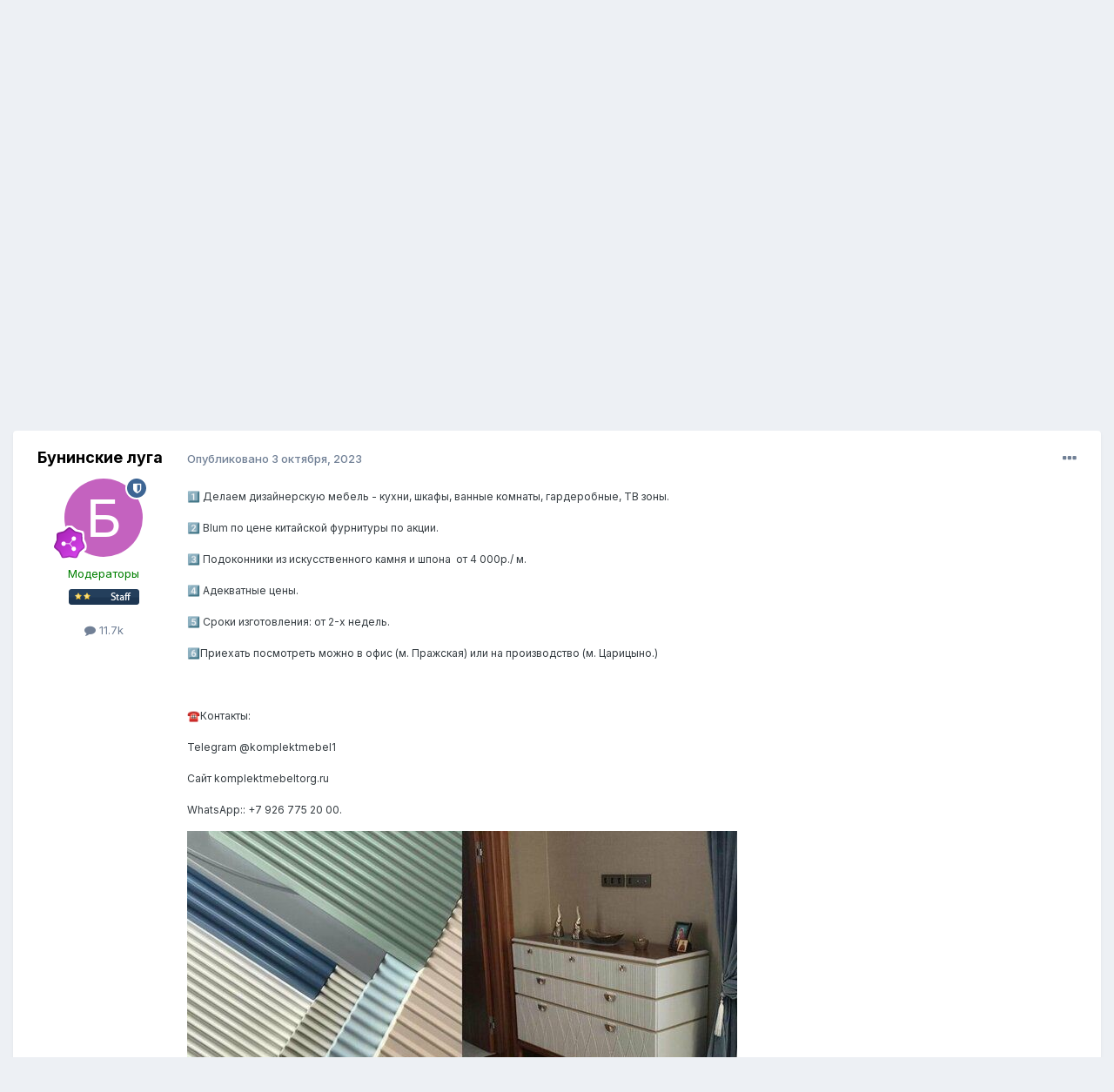

--- FILE ---
content_type: text/html;charset=UTF-8
request_url: https://xn----8sbbjirapmob2cwaj.xn--p1ai/index.php?/topic/18830-%D0%B4%D0%B8%D0%B7%D0%B0%D0%B9%D0%BD%D0%B5%D1%80%D1%81%D0%BA%D0%B0%D1%8F-%D0%BC%D0%B5%D0%B1%D0%B5%D0%BB%D1%8C/
body_size: 16881
content:
<!DOCTYPE html>
<html lang="ru-RU" dir="ltr">
	<head>
		<meta charset="utf-8">
        
		<title>Дизайнерская мебель - Услуги - Форум ЖК Бунинские луга, ГК ПИК</title>
		
			<!-- Yandex.Metrika counter --> <script type="text/javascript" > (function(m,e,t,r,i,k,a){m[i]=m[i]||function(){(m[i].a=m[i].a||[]).push(arguments)}; m[i].l=1*new Date();k=e.createElement(t),a=e.getElementsByTagName(t)[0],k.async=1,k.src=r,a.parentNode.insertBefore(k,a)}) (window, document, "script", "https://cdn.jsdelivr.net/npm/yandex-metrica-watch/tag.js", "ym"); ym(29752644, "init", { clickmap:true, trackLinks:true, accurateTrackBounce:true }); </script> <noscript><div><img src="https://mc.yandex.ru/watch/29752644" style="position:absolute; left:-9999px;" alt="" /></div></noscript> <!-- /Yandex.Metrika counter -->
<script>
  (function(i,s,o,g,r,a,m){i['GoogleAnalyticsObject']=r;i[r]=i[r]||function(){
  (i[r].q=i[r].q||[]).push(arguments)},i[r].l=1*new Date();a=s.createElement(o),
  m=s.getElementsByTagName(o)[0];a.async=1;a.src=g;m.parentNode.insertBefore(a,m)
  })(window,document,'script','//www.google-analytics.com/analytics.js','ga');

  ga('create', 'UA-31509108-19', 'auto');
  ga('send', 'pageview');

</script>
		
		
		
		

	<meta name="viewport" content="width=device-width, initial-scale=1">



	<meta name="twitter:card" content="summary_large_image" />



	
		
			
				<meta property="og:title" content="Дизайнерская мебель">
			
		
	

	
		
			
				<meta property="og:type" content="website">
			
		
	

	
		
			
				<meta property="og:url" content="https://xn----8sbbjirapmob2cwaj.xn--p1ai/index.php?/topic/18830-%D0%B4%D0%B8%D0%B7%D0%B0%D0%B9%D0%BD%D0%B5%D1%80%D1%81%D0%BA%D0%B0%D1%8F-%D0%BC%D0%B5%D0%B1%D0%B5%D0%BB%D1%8C/">
			
		
	

	
		
			
				<meta name="description" content="1️⃣ Делаем дизайнерскую мебель - кухни, шкафы, ванные комнаты, гардеробные, ТВ зоны. 2️⃣ Blum по цене китайской фурнитуры по акции. 3️⃣ Подоконники из искусственного камня и шпона от 4 000р./ м. 4️⃣ Адекватные цены. 5️⃣ Сроки изготовления: от 2-х недель. 6️⃣Приехать посмотреть можно в офис (м. Пр...">
			
		
	

	
		
			
				<meta property="og:description" content="1️⃣ Делаем дизайнерскую мебель - кухни, шкафы, ванные комнаты, гардеробные, ТВ зоны. 2️⃣ Blum по цене китайской фурнитуры по акции. 3️⃣ Подоконники из искусственного камня и шпона от 4 000р./ м. 4️⃣ Адекватные цены. 5️⃣ Сроки изготовления: от 2-х недель. 6️⃣Приехать посмотреть можно в офис (м. Пр...">
			
		
	

	
		
			
				<meta property="og:updated_time" content="2023-10-03T10:12:01Z">
			
		
	

	
		
			
				<meta property="og:image" content="https://xn----8sbbjirapmob2cwaj.xn--p1ai/uploads/monthly_2023_10/IMG_3436.jpeg.51485509ac4072a29d2e26c9997b8246.jpeg">
			
		
	

	
		
			
				<meta property="og:site_name" content="Форум ЖК Бунинские луга, ГК ПИК">
			
		
	

	
		
			
				<meta property="og:locale" content="ru_RU">
			
		
	


	
		<link rel="canonical" href="https://xn----8sbbjirapmob2cwaj.xn--p1ai/index.php?/topic/18830-%D0%B4%D0%B8%D0%B7%D0%B0%D0%B9%D0%BD%D0%B5%D1%80%D1%81%D0%BA%D0%B0%D1%8F-%D0%BC%D0%B5%D0%B1%D0%B5%D0%BB%D1%8C/" />
	

	
		<link as="style" rel="preload" href="https://xn----8sbbjirapmob2cwaj.xn--p1ai/applications/core/interface/ckeditor/ckeditor/skins/ips/editor.css?t=N9UF" />
	

<link rel="alternate" type="application/rss+xml" title="Последние темы" href="https://xn----8sbbjirapmob2cwaj.xn--p1ai/index.php?/rss/1-%D0%BF%D0%BE%D1%81%D0%BB%D0%B5%D0%B4%D0%BD%D0%B8%D0%B5-%D1%82%D0%B5%D0%BC%D1%8B.xml/" />


<link rel="manifest" href="https://xn----8sbbjirapmob2cwaj.xn--p1ai/index.php?/manifest.webmanifest/">
<meta name="msapplication-config" content="https://xn----8sbbjirapmob2cwaj.xn--p1ai/index.php?/browserconfig.xml/">
<meta name="msapplication-starturl" content="/">
<meta name="application-name" content="Форум ЖК Бунинские луга, ГК ПИК">
<meta name="apple-mobile-web-app-title" content="Форум ЖК Бунинские луга, ГК ПИК">

	<meta name="theme-color" content="#ffffff">










<link rel="preload" href="//xn----8sbbjirapmob2cwaj.xn--p1ai/applications/core/interface/font/fontawesome-webfont.woff2?v=4.7.0" as="font" crossorigin="anonymous">
		


	<link rel="preconnect" href="https://fonts.googleapis.com">
	<link rel="preconnect" href="https://fonts.gstatic.com" crossorigin>
	
		<link href="https://fonts.googleapis.com/css2?family=Inter:wght@300;400;500;600;700&display=swap" rel="stylesheet">
	



	<link rel='stylesheet' href='https://xn----8sbbjirapmob2cwaj.xn--p1ai/uploads/css_built_2/341e4a57816af3ba440d891ca87450ff_framework.css?v=4e52a1ea3c1705734058' media='all'>

	<link rel='stylesheet' href='https://xn----8sbbjirapmob2cwaj.xn--p1ai/uploads/css_built_2/05e81b71abe4f22d6eb8d1a929494829_responsive.css?v=4e52a1ea3c1705734058' media='all'>

	<link rel='stylesheet' href='https://xn----8sbbjirapmob2cwaj.xn--p1ai/uploads/css_built_2/20446cf2d164adcc029377cb04d43d17_flags.css?v=4e52a1ea3c1705734058' media='all'>

	<link rel='stylesheet' href='https://xn----8sbbjirapmob2cwaj.xn--p1ai/uploads/css_built_2/90eb5adf50a8c640f633d47fd7eb1778_core.css?v=4e52a1ea3c1705734058' media='all'>

	<link rel='stylesheet' href='https://xn----8sbbjirapmob2cwaj.xn--p1ai/uploads/css_built_2/5a0da001ccc2200dc5625c3f3934497d_core_responsive.css?v=4e52a1ea3c1705734058' media='all'>

	<link rel='stylesheet' href='https://xn----8sbbjirapmob2cwaj.xn--p1ai/uploads/css_built_2/62e269ced0fdab7e30e026f1d30ae516_forums.css?v=4e52a1ea3c1705734058' media='all'>

	<link rel='stylesheet' href='https://xn----8sbbjirapmob2cwaj.xn--p1ai/uploads/css_built_2/76e62c573090645fb99a15a363d8620e_forums_responsive.css?v=4e52a1ea3c1705734058' media='all'>

	<link rel='stylesheet' href='https://xn----8sbbjirapmob2cwaj.xn--p1ai/uploads/css_built_2/ebdea0c6a7dab6d37900b9190d3ac77b_topics.css?v=4e52a1ea3c1705734058' media='all'>





<link rel='stylesheet' href='https://xn----8sbbjirapmob2cwaj.xn--p1ai/uploads/css_built_2/258adbb6e4f3e83cd3b355f84e3fa002_custom.css?v=4e52a1ea3c1705734058' media='all'>




		
		

	</head>
	<body class='ipsApp ipsApp_front ipsJS_none ipsClearfix' data-controller='core.front.core.app' data-message="" data-pageApp='forums' data-pageLocation='front' data-pageModule='forums' data-pageController='topic' data-pageID='18830'  >
		
        

        

		<a href='#ipsLayout_mainArea' class='ipsHide' title='Перейти к основному содержанию на этой странице' accesskey='m'>Перейти к содержанию</a>
		





		<div id='ipsLayout_header' class='ipsClearfix'>
			<header>
				<div class='ipsLayout_container'>
					

<a href='https://xn----8sbbjirapmob2cwaj.xn--p1ai/' id='elSiteTitle' accesskey='1'>Форум ЖК Бунинские луга, ГК ПИК</a>

					
						

	<ul id='elUserNav' class='ipsList_inline cSignedOut ipsResponsive_showDesktop'>
		
        
		
        
        
            
            <li id='elSignInLink'>
                <a href='https://xn----8sbbjirapmob2cwaj.xn--p1ai/index.php?/login/' data-ipsMenu-closeOnClick="false" data-ipsMenu id='elUserSignIn'>
                    Уже зарегистрированы? Войти &nbsp;<i class='fa fa-caret-down'></i>
                </a>
                
<div id='elUserSignIn_menu' class='ipsMenu ipsMenu_auto ipsHide'>
	<form accept-charset='utf-8' method='post' action='https://xn----8sbbjirapmob2cwaj.xn--p1ai/index.php?/login/'>
		<input type="hidden" name="csrfKey" value="d43d3a5e28ce40a4c0df766cecff97d5">
		<input type="hidden" name="ref" value="aHR0cHM6Ly94bi0tLS04c2JiamlyYXBtb2IyY3dhai54bi0tcDFhaS9pbmRleC5waHA/L3RvcGljLzE4ODMwLSVEMCVCNCVEMCVCOCVEMCVCNyVEMCVCMCVEMCVCOSVEMCVCRCVEMCVCNSVEMSU4MCVEMSU4MSVEMCVCQSVEMCVCMCVEMSU4Ri0lRDAlQkMlRDAlQjUlRDAlQjElRDAlQjUlRDAlQkIlRDElOEMv">
		<div data-role="loginForm">
			
			
			
				
<div class="ipsPad ipsForm ipsForm_vertical">
	<h4 class="ipsType_sectionHead">Войти</h4>
	<br><br>
	<ul class='ipsList_reset'>
		<li class="ipsFieldRow ipsFieldRow_noLabel ipsFieldRow_fullWidth">
			
			
				<input type="text" placeholder="Отображаемое имя" name="auth" autocomplete="username">
			
		</li>
		<li class="ipsFieldRow ipsFieldRow_noLabel ipsFieldRow_fullWidth">
			<input type="password" placeholder="Пароль" name="password" autocomplete="current-password">
		</li>
		<li class="ipsFieldRow ipsFieldRow_checkbox ipsClearfix">
			<span class="ipsCustomInput">
				<input type="checkbox" name="remember_me" id="remember_me_checkbox" value="1" checked aria-checked="true">
				<span></span>
			</span>
			<div class="ipsFieldRow_content">
				<label class="ipsFieldRow_label" for="remember_me_checkbox">Запомнить</label>
				<span class="ipsFieldRow_desc">Не рекомендуется для компьютеров с общим доступом</span>
			</div>
		</li>
		<li class="ipsFieldRow ipsFieldRow_fullWidth">
			<button type="submit" name="_processLogin" value="usernamepassword" class="ipsButton ipsButton_primary ipsButton_small" id="elSignIn_submit">Войти</button>
			
				<p class="ipsType_right ipsType_small">
					
						<a href='https://xn----8sbbjirapmob2cwaj.xn--p1ai/index.php?/lostpassword/' >
					
					Забыли пароль?</a>
				</p>
			
		</li>
	</ul>
</div>
			
		</div>
	</form>
</div>
            </li>
            
        
		
			<li>
				
					<a href='https://xn----8sbbjirapmob2cwaj.xn--p1ai/index.php?/register/' data-ipsDialog data-ipsDialog-size='narrow' data-ipsDialog-title='Регистрация' id='elRegisterButton' class='ipsButton ipsButton_normal ipsButton_primary'>Регистрация</a>
				
			</li>
		
	</ul>

						
<ul class='ipsMobileHamburger ipsList_reset ipsResponsive_hideDesktop'>
	<li data-ipsDrawer data-ipsDrawer-drawerElem='#elMobileDrawer'>
		<a href='#' >
			
			
				
			
			
			
			<i class='fa fa-navicon'></i>
		</a>
	</li>
</ul>
					
				</div>
			</header>
			

	<nav data-controller='core.front.core.navBar' class=' ipsResponsive_showDesktop'>
		<div class='ipsNavBar_primary ipsLayout_container '>
			<ul data-role="primaryNavBar" class='ipsClearfix'>
				


	
		
		
			
		
		<li class='ipsNavBar_active' data-active id='elNavSecondary_1' data-role="navBarItem" data-navApp="core" data-navExt="CustomItem">
			
			
				<a href="https://xn----8sbbjirapmob2cwaj.xn--p1ai"  data-navItem-id="1" data-navDefault>
					Сайт<span class='ipsNavBar_active__identifier'></span>
				</a>
			
			
				<ul class='ipsNavBar_secondary ' data-role='secondaryNavBar'>
					


	
		
		
		<li  id='elNavSecondary_16' data-role="navBarItem" data-navApp="core" data-navExt="Leaderboard">
			
			
				<a href="https://xn----8sbbjirapmob2cwaj.xn--p1ai/index.php?/leaderboard/"  data-navItem-id="16" >
					Лидеры<span class='ipsNavBar_active__identifier'></span>
				</a>
			
			
		</li>
	
	

	
		
		
		<li  id='elNavSecondary_15' data-role="navBarItem" data-navApp="core" data-navExt="OnlineUsers">
			
			
				<a href="https://xn----8sbbjirapmob2cwaj.xn--p1ai/index.php?/online/"  data-navItem-id="15" >
					Пользователи онлайн<span class='ipsNavBar_active__identifier'></span>
				</a>
			
			
		</li>
	
	

	
		
		
		<li  id='elNavSecondary_14' data-role="navBarItem" data-navApp="core" data-navExt="StaffDirectory">
			
			
				<a href="https://xn----8sbbjirapmob2cwaj.xn--p1ai/index.php?/staff/"  data-navItem-id="14" >
					Модераторы<span class='ipsNavBar_active__identifier'></span>
				</a>
			
			
		</li>
	
	

	
	

	
		
		
		<li  id='elNavSecondary_12' data-role="navBarItem" data-navApp="gallery" data-navExt="Gallery">
			
			
				<a href="https://xn----8sbbjirapmob2cwaj.xn--p1ai/index.php?/gallery/"  data-navItem-id="12" >
					Галерея<span class='ipsNavBar_active__identifier'></span>
				</a>
			
			
		</li>
	
	

	
		
		
		<li  id='elNavSecondary_11' data-role="navBarItem" data-navApp="downloads" data-navExt="Downloads">
			
			
				<a href="https://xn----8sbbjirapmob2cwaj.xn--p1ai/index.php?/files/"  data-navItem-id="11" >
					Загрузки<span class='ipsNavBar_active__identifier'></span>
				</a>
			
			
		</li>
	
	

	
		
		
			
		
		<li class='ipsNavBar_active' data-active id='elNavSecondary_10' data-role="navBarItem" data-navApp="forums" data-navExt="Forums">
			
			
				<a href="https://xn----8sbbjirapmob2cwaj.xn--p1ai/index.php"  data-navItem-id="10" data-navDefault>
					Форумы<span class='ipsNavBar_active__identifier'></span>
				</a>
			
			
		</li>
	
	

	
	

					<li class='ipsHide' id='elNavigationMore_1' data-role='navMore'>
						<a href='#' data-ipsMenu data-ipsMenu-appendTo='#elNavigationMore_1' id='elNavigationMore_1_dropdown'>Больше <i class='fa fa-caret-down'></i></a>
						<ul class='ipsHide ipsMenu ipsMenu_auto' id='elNavigationMore_1_dropdown_menu' data-role='moreDropdown'></ul>
					</li>
				</ul>
			
		</li>
	
	

	
		
		
		<li  id='elNavSecondary_2' data-role="navBarItem" data-navApp="core" data-navExt="CustomItem">
			
			
				<a href="https://xn----8sbbjirapmob2cwaj.xn--p1ai/index.php?/discover/"  data-navItem-id="2" >
					Активность<span class='ipsNavBar_active__identifier'></span>
				</a>
			
			
				<ul class='ipsNavBar_secondary ipsHide' data-role='secondaryNavBar'>
					


	
	

	
		
		
		<li  id='elNavSecondary_8' data-role="navBarItem" data-navApp="core" data-navExt="Search">
			
			
				<a href="https://xn----8sbbjirapmob2cwaj.xn--p1ai/index.php?/search/"  data-navItem-id="8" >
					Поиск<span class='ipsNavBar_active__identifier'></span>
				</a>
			
			
		</li>
	
	

	
	

	
	

	
	

	
		
		
		<li  id='elNavSecondary_4' data-role="navBarItem" data-navApp="core" data-navExt="AllActivity">
			
			
				<a href="https://xn----8sbbjirapmob2cwaj.xn--p1ai/index.php?/discover/"  data-navItem-id="4" >
					Активность<span class='ipsNavBar_active__identifier'></span>
				</a>
			
			
		</li>
	
	

					<li class='ipsHide' id='elNavigationMore_2' data-role='navMore'>
						<a href='#' data-ipsMenu data-ipsMenu-appendTo='#elNavigationMore_2' id='elNavigationMore_2_dropdown'>Больше <i class='fa fa-caret-down'></i></a>
						<ul class='ipsHide ipsMenu ipsMenu_auto' id='elNavigationMore_2_dropdown_menu' data-role='moreDropdown'></ul>
					</li>
				</ul>
			
		</li>
	
	

	
		
		
		<li  id='elNavSecondary_17' data-role="navBarItem" data-navApp="core" data-navExt="Leaderboard">
			
			
				<a href="https://xn----8sbbjirapmob2cwaj.xn--p1ai/index.php?/leaderboard/"  data-navItem-id="17" >
					Лидеры<span class='ipsNavBar_active__identifier'></span>
				</a>
			
			
		</li>
	
	

				<li class='ipsHide' id='elNavigationMore' data-role='navMore'>
					<a href='#' data-ipsMenu data-ipsMenu-appendTo='#elNavigationMore' id='elNavigationMore_dropdown'>Больше</a>
					<ul class='ipsNavBar_secondary ipsHide' data-role='secondaryNavBar'>
						<li class='ipsHide' id='elNavigationMore_more' data-role='navMore'>
							<a href='#' data-ipsMenu data-ipsMenu-appendTo='#elNavigationMore_more' id='elNavigationMore_more_dropdown'>Больше <i class='fa fa-caret-down'></i></a>
							<ul class='ipsHide ipsMenu ipsMenu_auto' id='elNavigationMore_more_dropdown_menu' data-role='moreDropdown'></ul>
						</li>
					</ul>
				</li>
			</ul>
			

	<div id="elSearchWrapper">
		<div id='elSearch' data-controller="core.front.core.quickSearch">
			<form accept-charset='utf-8' action='//xn----8sbbjirapmob2cwaj.xn--p1ai/index.php?/search/&amp;do=quicksearch' method='post'>
                <input type='search' id='elSearchField' placeholder='Поиск...' name='q' autocomplete='off' aria-label='Поиск'>
                <details class='cSearchFilter'>
                    <summary class='cSearchFilter__text'></summary>
                    <ul class='cSearchFilter__menu'>
                        
                        <li><label><input type="radio" name="type" value="all" ><span class='cSearchFilter__menuText'>Везде</span></label></li>
                        
                            
                                <li><label><input type="radio" name="type" value='contextual_{&quot;type&quot;:&quot;forums_topic&quot;,&quot;nodes&quot;:27}' checked><span class='cSearchFilter__menuText'>Этот форум</span></label></li>
                            
                                <li><label><input type="radio" name="type" value='contextual_{&quot;type&quot;:&quot;forums_topic&quot;,&quot;item&quot;:18830}' checked><span class='cSearchFilter__menuText'>Эта тема</span></label></li>
                            
                        
                        
                            <li><label><input type="radio" name="type" value="core_statuses_status"><span class='cSearchFilter__menuText'>Обновления статусов</span></label></li>
                        
                            <li><label><input type="radio" name="type" value="forums_topic"><span class='cSearchFilter__menuText'>Темы</span></label></li>
                        
                            <li><label><input type="radio" name="type" value="downloads_file"><span class='cSearchFilter__menuText'>Файлы</span></label></li>
                        
                            <li><label><input type="radio" name="type" value="gallery_image"><span class='cSearchFilter__menuText'>Изображения</span></label></li>
                        
                            <li><label><input type="radio" name="type" value="gallery_album_item"><span class='cSearchFilter__menuText'>Альбомы</span></label></li>
                        
                            <li><label><input type="radio" name="type" value="core_members"><span class='cSearchFilter__menuText'>Пользователи</span></label></li>
                        
                    </ul>
                </details>
				<button class='cSearchSubmit' type="submit" aria-label='Поиск'><i class="fa fa-search"></i></button>
			</form>
		</div>
	</div>

		</div>
	</nav>

			
<ul id='elMobileNav' class='ipsResponsive_hideDesktop' data-controller='core.front.core.mobileNav'>
	
		
			
			
				
				
			
				
					<li id='elMobileBreadcrumb'>
						<a href='https://xn----8sbbjirapmob2cwaj.xn--p1ai/index.php?/forum/27-%D1%83%D1%81%D0%BB%D1%83%D0%B3%D0%B8/'>
							<span>Услуги</span>
						</a>
					</li>
				
				
			
				
				
			
		
	
	
	
	<li >
		<a data-action="defaultStream" href='https://xn----8sbbjirapmob2cwaj.xn--p1ai/index.php?/discover/'><i class="fa fa-newspaper-o" aria-hidden="true"></i></a>
	</li>

	

	
		<li class='ipsJS_show'>
			<a href='https://xn----8sbbjirapmob2cwaj.xn--p1ai/index.php?/search/'><i class='fa fa-search'></i></a>
		</li>
	
</ul>
		</div>
		<main id='ipsLayout_body' class='ipsLayout_container'>
			<div id='ipsLayout_contentArea'>
				<div id='ipsLayout_contentWrapper'>
					
<nav class='ipsBreadcrumb ipsBreadcrumb_top ipsFaded_withHover'>
	

	<ul class='ipsList_inline ipsPos_right'>
		
		<li >
			<a data-action="defaultStream" class='ipsType_light '  href='https://xn----8sbbjirapmob2cwaj.xn--p1ai/index.php?/discover/'><i class="fa fa-newspaper-o" aria-hidden="true"></i> <span>Активность</span></a>
		</li>
		
	</ul>

	<ul data-role="breadcrumbList">
		<li>
			<a title="Главная" href='https://xn----8sbbjirapmob2cwaj.xn--p1ai/'>
				<span>Главная <i class='fa fa-angle-right'></i></span>
			</a>
		</li>
		
		
			<li>
				
					<a href='https://xn----8sbbjirapmob2cwaj.xn--p1ai/index.php?/forum/1-%D0%B3%D0%BA-%D0%BF%D0%B8%D0%BA-%D0%B6%D0%BA-%D0%B1%D1%83%D0%BD%D0%B8%D0%BD%D1%81%D0%BA%D0%B8%D0%B5-%D0%BB%D1%83%D0%B3%D0%B0/'>
						<span>ГК ПИК, ЖК &quot;Бунинские луга&quot; <i class='fa fa-angle-right' aria-hidden="true"></i></span>
					</a>
				
			</li>
		
			<li>
				
					<a href='https://xn----8sbbjirapmob2cwaj.xn--p1ai/index.php?/forum/27-%D1%83%D1%81%D0%BB%D1%83%D0%B3%D0%B8/'>
						<span>Услуги <i class='fa fa-angle-right' aria-hidden="true"></i></span>
					</a>
				
			</li>
		
			<li>
				
					Дизайнерская мебель
				
			</li>
		
	</ul>
</nav>
					
					<div id='ipsLayout_mainArea'>
						
						
						
						

	




						



<div class='ipsPageHeader ipsResponsive_pull ipsBox ipsPadding sm:ipsPadding:half ipsMargin_bottom'>
		
	
	<div class='ipsFlex ipsFlex-ai:center ipsFlex-fw:wrap ipsGap:4'>
		<div class='ipsFlex-flex:11'>
			<h1 class='ipsType_pageTitle ipsContained_container'>
				

				
				
					<span class='ipsType_break ipsContained'>
						<span>Дизайнерская мебель</span>
					</span>
				
			</h1>
			
			
		</div>
		
			<div class='ipsFlex-flex:00 ipsType_light'>
				
				
<div  class='ipsClearfix ipsRating  ipsRating_veryLarge'>
	
	<ul class='ipsRating_collective'>
		
			
				<li class='ipsRating_off'>
					<i class='fa fa-star'></i>
				</li>
			
		
			
				<li class='ipsRating_off'>
					<i class='fa fa-star'></i>
				</li>
			
		
			
				<li class='ipsRating_off'>
					<i class='fa fa-star'></i>
				</li>
			
		
			
				<li class='ipsRating_off'>
					<i class='fa fa-star'></i>
				</li>
			
		
			
				<li class='ipsRating_off'>
					<i class='fa fa-star'></i>
				</li>
			
		
	</ul>
</div>
			</div>
		
	</div>
	<hr class='ipsHr'>
	<div class='ipsPageHeader__meta ipsFlex ipsFlex-jc:between ipsFlex-ai:center ipsFlex-fw:wrap ipsGap:3'>
		<div class='ipsFlex-flex:11'>
			<div class='ipsPhotoPanel ipsPhotoPanel_mini ipsPhotoPanel_notPhone ipsClearfix'>
				


	<a href="https://xn----8sbbjirapmob2cwaj.xn--p1ai/index.php?/profile/2-%D0%B1%D1%83%D0%BD%D0%B8%D0%BD%D1%81%D0%BA%D0%B8%D0%B5-%D0%BB%D1%83%D0%B3%D0%B0/" rel="nofollow" data-ipsHover data-ipsHover-width="370" data-ipsHover-target="https://xn----8sbbjirapmob2cwaj.xn--p1ai/index.php?/profile/2-%D0%B1%D1%83%D0%BD%D0%B8%D0%BD%D1%81%D0%BA%D0%B8%D0%B5-%D0%BB%D1%83%D0%B3%D0%B0/&amp;do=hovercard" class="ipsUserPhoto ipsUserPhoto_mini" title="Перейти в профиль Бунинские луга">
		<img src='data:image/svg+xml,%3Csvg%20xmlns%3D%22http%3A%2F%2Fwww.w3.org%2F2000%2Fsvg%22%20viewBox%3D%220%200%201024%201024%22%20style%3D%22background%3A%23c462bf%22%3E%3Cg%3E%3Ctext%20text-anchor%3D%22middle%22%20dy%3D%22.35em%22%20x%3D%22512%22%20y%3D%22512%22%20fill%3D%22%23ffffff%22%20font-size%3D%22700%22%20font-family%3D%22-apple-system%2C%20BlinkMacSystemFont%2C%20Roboto%2C%20Helvetica%2C%20Arial%2C%20sans-serif%22%3E%D0%91%3C%2Ftext%3E%3C%2Fg%3E%3C%2Fsvg%3E' alt='Бунинские луга' loading="lazy">
	</a>

				<div>
					<p class='ipsType_reset ipsType_blendLinks'>
						<span class='ipsType_normal'>
						
							<strong>От 


<a href='https://xn----8sbbjirapmob2cwaj.xn--p1ai/index.php?/profile/2-%D0%B1%D1%83%D0%BD%D0%B8%D0%BD%D1%81%D0%BA%D0%B8%D0%B5-%D0%BB%D1%83%D0%B3%D0%B0/' rel="nofollow" data-ipsHover data-ipsHover-width='370' data-ipsHover-target='https://xn----8sbbjirapmob2cwaj.xn--p1ai/index.php?/profile/2-%D0%B1%D1%83%D0%BD%D0%B8%D0%BD%D1%81%D0%BA%D0%B8%D0%B5-%D0%BB%D1%83%D0%B3%D0%B0/&amp;do=hovercard&amp;referrer=https%253A%252F%252Fxn----8sbbjirapmob2cwaj.xn--p1ai%252Findex.php%253F%252Ftopic%252F18830-%2525D0%2525B4%2525D0%2525B8%2525D0%2525B7%2525D0%2525B0%2525D0%2525B9%2525D0%2525BD%2525D0%2525B5%2525D1%252580%2525D1%252581%2525D0%2525BA%2525D0%2525B0%2525D1%25258F-%2525D0%2525BC%2525D0%2525B5%2525D0%2525B1%2525D0%2525B5%2525D0%2525BB%2525D1%25258C%252F' title="Перейти в профиль Бунинские луга" class="ipsType_break">Бунинские луга</a></strong><br />
							<span class='ipsType_light'><time datetime='2023-10-03T10:12:01Z' title='10/03/23 10:12' data-short='2 г'>3 октября, 2023</time> в <a href="https://xn----8sbbjirapmob2cwaj.xn--p1ai/index.php?/forum/27-%D1%83%D1%81%D0%BB%D1%83%D0%B3%D0%B8/">Услуги</a></span>
						
						</span>
					</p>
				</div>
			</div>
		</div>
		
			<div class='ipsFlex-flex:01 ipsResponsive_hidePhone'>
				<div class='ipsShareLinks'>
					
						


    <a href='#elShareItem_1739402496_menu' id='elShareItem_1739402496' data-ipsMenu class='ipsShareButton ipsButton ipsButton_verySmall ipsButton_link ipsButton_link--light'>
        <span><i class='fa fa-share-alt'></i></span> &nbsp;Share
    </a>

    <div class='ipsPadding ipsMenu ipsMenu_auto ipsHide' id='elShareItem_1739402496_menu' data-controller="core.front.core.sharelink">
        <ul class='ipsList_inline'>
            
                <li>
<a href="https://www.facebook.com/sharer/sharer.php?u=https%3A%2F%2Fxn----8sbbjirapmob2cwaj.xn--p1ai%2Findex.php%3F%2Ftopic%2F18830-%25D0%25B4%25D0%25B8%25D0%25B7%25D0%25B0%25D0%25B9%25D0%25BD%25D0%25B5%25D1%2580%25D1%2581%25D0%25BA%25D0%25B0%25D1%258F-%25D0%25BC%25D0%25B5%25D0%25B1%25D0%25B5%25D0%25BB%25D1%258C%2F" class="cShareLink cShareLink_facebook" target="_blank" data-role="shareLink" title='Поделиться в Facebook' data-ipsTooltip rel='noopener nofollow'>
	<i class="fa fa-facebook"></i>
</a></li>
            
                <li>
<a href="https://x.com/share?url=https%3A%2F%2Fxn----8sbbjirapmob2cwaj.xn--p1ai%2Findex.php%3F%2Ftopic%2F18830-%2525D0%2525B4%2525D0%2525B8%2525D0%2525B7%2525D0%2525B0%2525D0%2525B9%2525D0%2525BD%2525D0%2525B5%2525D1%252580%2525D1%252581%2525D0%2525BA%2525D0%2525B0%2525D1%25258F-%2525D0%2525BC%2525D0%2525B5%2525D0%2525B1%2525D0%2525B5%2525D0%2525BB%2525D1%25258C%2F" class="cShareLink cShareLink_x" target="_blank" data-role="shareLink" title='Share on X' data-ipsTooltip rel='nofollow noopener'>
    <img src="https://xn----8sbbjirapmob2cwaj.xn--p1ai/uploads/set_resources_2/465b3333c9d56ad091e82c4b2597c6d0_x.svg" width='13' height='12' style='vertical-align: middle'>
</a></li>
            
                <li>
<a href="mailto:?subject=%D0%94%D0%B8%D0%B7%D0%B0%D0%B9%D0%BD%D0%B5%D1%80%D1%81%D0%BA%D0%B0%D1%8F%20%D0%BC%D0%B5%D0%B1%D0%B5%D0%BB%D1%8C&body=https%3A%2F%2Fxn----8sbbjirapmob2cwaj.xn--p1ai%2Findex.php%3F%2Ftopic%2F18830-%25D0%25B4%25D0%25B8%25D0%25B7%25D0%25B0%25D0%25B9%25D0%25BD%25D0%25B5%25D1%2580%25D1%2581%25D0%25BA%25D0%25B0%25D1%258F-%25D0%25BC%25D0%25B5%25D0%25B1%25D0%25B5%25D0%25BB%25D1%258C%2F" rel='nofollow' class='cShareLink cShareLink_email' title='Поделиться по email' data-ipsTooltip>
	<i class="fa fa-envelope"></i>
</a></li>
            
                <li>
<a href="https://pinterest.com/pin/create/button/?url=https://xn----8sbbjirapmob2cwaj.xn--p1ai/index.php?/topic/18830-%25D0%25B4%25D0%25B8%25D0%25B7%25D0%25B0%25D0%25B9%25D0%25BD%25D0%25B5%25D1%2580%25D1%2581%25D0%25BA%25D0%25B0%25D1%258F-%25D0%25BC%25D0%25B5%25D0%25B1%25D0%25B5%25D0%25BB%25D1%258C/&amp;media=" class="cShareLink cShareLink_pinterest" rel="nofollow noopener" target="_blank" data-role="shareLink" title='Поделиться в Pinterest' data-ipsTooltip>
	<i class="fa fa-pinterest"></i>
</a></li>
            
        </ul>
        
            <hr class='ipsHr'>
            <button class='ipsHide ipsButton ipsButton_verySmall ipsButton_light ipsButton_fullWidth ipsMargin_top:half' data-controller='core.front.core.webshare' data-role='webShare' data-webShareTitle='Дизайнерская мебель' data-webShareText='Дизайнерская мебель' data-webShareUrl='https://xn----8sbbjirapmob2cwaj.xn--p1ai/index.php?/topic/18830-%D0%B4%D0%B8%D0%B7%D0%B0%D0%B9%D0%BD%D0%B5%D1%80%D1%81%D0%BA%D0%B0%D1%8F-%D0%BC%D0%B5%D0%B1%D0%B5%D0%BB%D1%8C/'>More sharing options...</button>
        
    </div>

					
					
                    

					



					



<div data-followApp='forums' data-followArea='topic' data-followID='18830' data-controller='core.front.core.followButton'>
	

	<a href='https://xn----8sbbjirapmob2cwaj.xn--p1ai/index.php?/login/' rel="nofollow" class="ipsFollow ipsPos_middle ipsButton ipsButton_light ipsButton_verySmall " data-role="followButton" data-ipsTooltip title='Авторизация'>
		<span>Подписчики</span>
		<span class='ipsCommentCount'>1</span>
	</a>

</div>
				</div>
			</div>
					
	</div>
	
	
</div>








<div class='ipsClearfix'>
	<ul class="ipsToolList ipsToolList_horizontal ipsClearfix ipsSpacer_both ">
		
			<li class='ipsToolList_primaryAction'>
				<span data-controller='forums.front.topic.reply'>
					
						<a href='#replyForm' rel="nofollow" class='ipsButton ipsButton_important ipsButton_medium ipsButton_fullWidth' data-action='replyToTopic'>Ответить</a>
					
				</span>
			</li>
		
		
			<li class='ipsResponsive_hidePhone'>
				
					<a href="https://xn----8sbbjirapmob2cwaj.xn--p1ai/index.php?/forum/27-%D1%83%D1%81%D0%BB%D1%83%D0%B3%D0%B8/&amp;do=add" rel="nofollow" class='ipsButton ipsButton_link ipsButton_medium ipsButton_fullWidth' title='Создать новую тему в этом форуме'>Создать новую тему</a>
				
			</li>
		
		
	</ul>
</div>

<div id='comments' data-controller='core.front.core.commentFeed,forums.front.topic.view, core.front.core.ignoredComments' data-autoPoll data-baseURL='https://xn----8sbbjirapmob2cwaj.xn--p1ai/index.php?/topic/18830-%D0%B4%D0%B8%D0%B7%D0%B0%D0%B9%D0%BD%D0%B5%D1%80%D1%81%D0%BA%D0%B0%D1%8F-%D0%BC%D0%B5%D0%B1%D0%B5%D0%BB%D1%8C/' data-lastPage data-feedID='topic-18830' class='cTopic ipsClear ipsSpacer_top'>
	
			
	

	

<div data-controller='core.front.core.recommendedComments' data-url='https://xn----8sbbjirapmob2cwaj.xn--p1ai/index.php?/topic/18830-%D0%B4%D0%B8%D0%B7%D0%B0%D0%B9%D0%BD%D0%B5%D1%80%D1%81%D0%BA%D0%B0%D1%8F-%D0%BC%D0%B5%D0%B1%D0%B5%D0%BB%D1%8C/&amp;recommended=comments' class='ipsRecommendedComments ipsHide'>
	<div data-role="recommendedComments">
		<h2 class='ipsType_sectionHead ipsType_large ipsType_bold ipsMargin_bottom'>Рекомендуемые сообщения</h2>
		
	</div>
</div>
	
	<div id="elPostFeed" data-role='commentFeed' data-controller='core.front.core.moderation' >
		<form action="https://xn----8sbbjirapmob2cwaj.xn--p1ai/index.php?/topic/18830-%D0%B4%D0%B8%D0%B7%D0%B0%D0%B9%D0%BD%D0%B5%D1%80%D1%81%D0%BA%D0%B0%D1%8F-%D0%BC%D0%B5%D0%B1%D0%B5%D0%BB%D1%8C/&amp;csrfKey=d43d3a5e28ce40a4c0df766cecff97d5&amp;do=multimodComment" method="post" data-ipsPageAction data-role='moderationTools'>
			
			
				

					

					
					



<a id='comment-28341'></a>
<article  id='elComment_28341' class='cPost ipsBox ipsResponsive_pull  ipsComment  ipsComment_parent ipsClearfix ipsClear ipsColumns ipsColumns_noSpacing ipsColumns_collapsePhone    '>
	

	

	<div class='cAuthorPane_mobile ipsResponsive_showPhone'>
		<div class='cAuthorPane_photo'>
			<div class='cAuthorPane_photoWrap'>
				


	<a href="https://xn----8sbbjirapmob2cwaj.xn--p1ai/index.php?/profile/2-%D0%B1%D1%83%D0%BD%D0%B8%D0%BD%D1%81%D0%BA%D0%B8%D0%B5-%D0%BB%D1%83%D0%B3%D0%B0/" rel="nofollow" data-ipsHover data-ipsHover-width="370" data-ipsHover-target="https://xn----8sbbjirapmob2cwaj.xn--p1ai/index.php?/profile/2-%D0%B1%D1%83%D0%BD%D0%B8%D0%BD%D1%81%D0%BA%D0%B8%D0%B5-%D0%BB%D1%83%D0%B3%D0%B0/&amp;do=hovercard" class="ipsUserPhoto ipsUserPhoto_large" title="Перейти в профиль Бунинские луга">
		<img src='data:image/svg+xml,%3Csvg%20xmlns%3D%22http%3A%2F%2Fwww.w3.org%2F2000%2Fsvg%22%20viewBox%3D%220%200%201024%201024%22%20style%3D%22background%3A%23c462bf%22%3E%3Cg%3E%3Ctext%20text-anchor%3D%22middle%22%20dy%3D%22.35em%22%20x%3D%22512%22%20y%3D%22512%22%20fill%3D%22%23ffffff%22%20font-size%3D%22700%22%20font-family%3D%22-apple-system%2C%20BlinkMacSystemFont%2C%20Roboto%2C%20Helvetica%2C%20Arial%2C%20sans-serif%22%3E%D0%91%3C%2Ftext%3E%3C%2Fg%3E%3C%2Fsvg%3E' alt='Бунинские луга' loading="lazy">
	</a>

				
				<span class="cAuthorPane_badge cAuthorPane_badge--moderator" data-ipsTooltip title="Бунинские луга is a moderator"></span>
				
				
					<a href="https://xn----8sbbjirapmob2cwaj.xn--p1ai/index.php?/profile/2-%D0%B1%D1%83%D0%BD%D0%B8%D0%BD%D1%81%D0%BA%D0%B8%D0%B5-%D0%BB%D1%83%D0%B3%D0%B0/badges/" rel="nofollow">
						
<img src='https://xn----8sbbjirapmob2cwaj.xn--p1ai/uploads/monthly_2024_01/8_Regular.svg' loading="lazy" alt="Community Regular" class="cAuthorPane_badge cAuthorPane_badge--rank ipsOutline ipsOutline:2px" data-ipsTooltip title="Звание: Community Regular (8/14)">
					</a>
				
			</div>
		</div>
		<div class='cAuthorPane_content'>
			<h3 class='ipsType_sectionHead cAuthorPane_author ipsType_break ipsType_blendLinks ipsFlex ipsFlex-ai:center'>
				


<a href='https://xn----8sbbjirapmob2cwaj.xn--p1ai/index.php?/profile/2-%D0%B1%D1%83%D0%BD%D0%B8%D0%BD%D1%81%D0%BA%D0%B8%D0%B5-%D0%BB%D1%83%D0%B3%D0%B0/' rel="nofollow" data-ipsHover data-ipsHover-width='370' data-ipsHover-target='https://xn----8sbbjirapmob2cwaj.xn--p1ai/index.php?/profile/2-%D0%B1%D1%83%D0%BD%D0%B8%D0%BD%D1%81%D0%BA%D0%B8%D0%B5-%D0%BB%D1%83%D0%B3%D0%B0/&amp;do=hovercard&amp;referrer=https%253A%252F%252Fxn----8sbbjirapmob2cwaj.xn--p1ai%252Findex.php%253F%252Ftopic%252F18830-%2525D0%2525B4%2525D0%2525B8%2525D0%2525B7%2525D0%2525B0%2525D0%2525B9%2525D0%2525BD%2525D0%2525B5%2525D1%252580%2525D1%252581%2525D0%2525BA%2525D0%2525B0%2525D1%25258F-%2525D0%2525BC%2525D0%2525B5%2525D0%2525B1%2525D0%2525B5%2525D0%2525BB%2525D1%25258C%252F' title="Перейти в профиль Бунинские луга" class="ipsType_break"><span style='color:green;'>Бунинские луга</span></a>
			</h3>
			<div class='ipsType_light ipsType_reset'>
				<a href='https://xn----8sbbjirapmob2cwaj.xn--p1ai/index.php?/topic/18830-%D0%B4%D0%B8%D0%B7%D0%B0%D0%B9%D0%BD%D0%B5%D1%80%D1%81%D0%BA%D0%B0%D1%8F-%D0%BC%D0%B5%D0%B1%D0%B5%D0%BB%D1%8C/&amp;do=findComment&amp;comment=28341' rel="nofollow" class='ipsType_blendLinks'>Опубликовано <time datetime='2023-10-03T10:12:01Z' title='10/03/23 10:12' data-short='2 г'>3 октября, 2023</time></a>
				
			</div>
		</div>
	</div>
	<aside class='ipsComment_author cAuthorPane ipsColumn ipsColumn_medium ipsResponsive_hidePhone'>
		<h3 class='ipsType_sectionHead cAuthorPane_author ipsType_blendLinks ipsType_break'><strong>


<a href='https://xn----8sbbjirapmob2cwaj.xn--p1ai/index.php?/profile/2-%D0%B1%D1%83%D0%BD%D0%B8%D0%BD%D1%81%D0%BA%D0%B8%D0%B5-%D0%BB%D1%83%D0%B3%D0%B0/' rel="nofollow" data-ipsHover data-ipsHover-width='370' data-ipsHover-target='https://xn----8sbbjirapmob2cwaj.xn--p1ai/index.php?/profile/2-%D0%B1%D1%83%D0%BD%D0%B8%D0%BD%D1%81%D0%BA%D0%B8%D0%B5-%D0%BB%D1%83%D0%B3%D0%B0/&amp;do=hovercard&amp;referrer=https%253A%252F%252Fxn----8sbbjirapmob2cwaj.xn--p1ai%252Findex.php%253F%252Ftopic%252F18830-%2525D0%2525B4%2525D0%2525B8%2525D0%2525B7%2525D0%2525B0%2525D0%2525B9%2525D0%2525BD%2525D0%2525B5%2525D1%252580%2525D1%252581%2525D0%2525BA%2525D0%2525B0%2525D1%25258F-%2525D0%2525BC%2525D0%2525B5%2525D0%2525B1%2525D0%2525B5%2525D0%2525BB%2525D1%25258C%252F' title="Перейти в профиль Бунинские луга" class="ipsType_break">Бунинские луга</a></strong>
			
		</h3>
		<ul class='cAuthorPane_info ipsList_reset'>
			<li data-role='photo' class='cAuthorPane_photo'>
				<div class='cAuthorPane_photoWrap'>
					


	<a href="https://xn----8sbbjirapmob2cwaj.xn--p1ai/index.php?/profile/2-%D0%B1%D1%83%D0%BD%D0%B8%D0%BD%D1%81%D0%BA%D0%B8%D0%B5-%D0%BB%D1%83%D0%B3%D0%B0/" rel="nofollow" data-ipsHover data-ipsHover-width="370" data-ipsHover-target="https://xn----8sbbjirapmob2cwaj.xn--p1ai/index.php?/profile/2-%D0%B1%D1%83%D0%BD%D0%B8%D0%BD%D1%81%D0%BA%D0%B8%D0%B5-%D0%BB%D1%83%D0%B3%D0%B0/&amp;do=hovercard" class="ipsUserPhoto ipsUserPhoto_large" title="Перейти в профиль Бунинские луга">
		<img src='data:image/svg+xml,%3Csvg%20xmlns%3D%22http%3A%2F%2Fwww.w3.org%2F2000%2Fsvg%22%20viewBox%3D%220%200%201024%201024%22%20style%3D%22background%3A%23c462bf%22%3E%3Cg%3E%3Ctext%20text-anchor%3D%22middle%22%20dy%3D%22.35em%22%20x%3D%22512%22%20y%3D%22512%22%20fill%3D%22%23ffffff%22%20font-size%3D%22700%22%20font-family%3D%22-apple-system%2C%20BlinkMacSystemFont%2C%20Roboto%2C%20Helvetica%2C%20Arial%2C%20sans-serif%22%3E%D0%91%3C%2Ftext%3E%3C%2Fg%3E%3C%2Fsvg%3E' alt='Бунинские луга' loading="lazy">
	</a>

					
						<span class="cAuthorPane_badge cAuthorPane_badge--moderator" data-ipsTooltip title="Бунинские луга is a moderator"></span>
					
					
						
<img src='https://xn----8sbbjirapmob2cwaj.xn--p1ai/uploads/monthly_2024_01/8_Regular.svg' loading="lazy" alt="Community Regular" class="cAuthorPane_badge cAuthorPane_badge--rank ipsOutline ipsOutline:2px" data-ipsTooltip title="Звание: Community Regular (8/14)">
					
				</div>
			</li>
			
				<li data-role='group'><span style='color:green;'>Модераторы</span></li>
				
					<li data-role='group-icon'><img src='https://xn----8sbbjirapmob2cwaj.xn--p1ai/uploads/team_staff.png' alt='' class='cAuthorGroupIcon'></li>
				
			
			
				<li data-role='stats' class='ipsMargin_top'>
					<ul class="ipsList_reset ipsType_light ipsFlex ipsFlex-ai:center ipsFlex-jc:center ipsGap_row:2 cAuthorPane_stats">
						<li>
							
								<a href="https://xn----8sbbjirapmob2cwaj.xn--p1ai/index.php?/profile/2-%D0%B1%D1%83%D0%BD%D0%B8%D0%BD%D1%81%D0%BA%D0%B8%D0%B5-%D0%BB%D1%83%D0%B3%D0%B0/content/" rel="nofollow" title="11727 сообщений" data-ipsTooltip class="ipsType_blendLinks">
							
								<i class="fa fa-comment"></i> 11.7k
							
								</a>
							
						</li>
						
					</ul>
				</li>
			
			
				

			
		</ul>
	</aside>
	<div class='ipsColumn ipsColumn_fluid ipsMargin:none'>
		

<div id='comment-28341_wrap' data-controller='core.front.core.comment' data-commentApp='forums' data-commentType='forums' data-commentID="28341" data-quoteData='{&quot;userid&quot;:2,&quot;username&quot;:&quot;\u0411\u0443\u043d\u0438\u043d\u0441\u043a\u0438\u0435 \u043b\u0443\u0433\u0430&quot;,&quot;timestamp&quot;:1696327921,&quot;contentapp&quot;:&quot;forums&quot;,&quot;contenttype&quot;:&quot;forums&quot;,&quot;contentid&quot;:18830,&quot;contentclass&quot;:&quot;forums_Topic&quot;,&quot;contentcommentid&quot;:28341}' class='ipsComment_content ipsType_medium'>

	<div class='ipsComment_meta ipsType_light ipsFlex ipsFlex-ai:center ipsFlex-jc:between ipsFlex-fd:row-reverse'>
		<div class='ipsType_light ipsType_reset ipsType_blendLinks ipsComment_toolWrap'>
			<div class='ipsResponsive_hidePhone ipsComment_badges'>
				<ul class='ipsList_reset ipsFlex ipsFlex-jc:end ipsFlex-fw:wrap ipsGap:2 ipsGap_row:1'>
					
					
					
					
					
				</ul>
			</div>
			<ul class='ipsList_reset ipsComment_tools'>
				<li>
					<a href='#elControls_28341_menu' class='ipsComment_ellipsis' id='elControls_28341' title='Ещё...' data-ipsMenu data-ipsMenu-appendTo='#comment-28341_wrap'><i class='fa fa-ellipsis-h'></i></a>
					<ul id='elControls_28341_menu' class='ipsMenu ipsMenu_narrow ipsHide'>
						
							<li class='ipsMenu_item'><a href='https://xn----8sbbjirapmob2cwaj.xn--p1ai/index.php?/topic/18830-%D0%B4%D0%B8%D0%B7%D0%B0%D0%B9%D0%BD%D0%B5%D1%80%D1%81%D0%BA%D0%B0%D1%8F-%D0%BC%D0%B5%D0%B1%D0%B5%D0%BB%D1%8C/&amp;do=reportComment&amp;comment=28341'  data-action='reportComment' title='Пожаловаться на контент'>Жалоба</a></li>
						
						
							<li class='ipsMenu_item'><a href='https://xn----8sbbjirapmob2cwaj.xn--p1ai/index.php?/topic/18830-%D0%B4%D0%B8%D0%B7%D0%B0%D0%B9%D0%BD%D0%B5%D1%80%D1%81%D0%BA%D0%B0%D1%8F-%D0%BC%D0%B5%D0%B1%D0%B5%D0%BB%D1%8C/' title='Поделиться сообщением' data-ipsDialog data-ipsDialog-size='narrow' data-ipsDialog-content='#elShareComment_28341_menu' data-ipsDialog-title="Поделиться сообщением" id='elSharePost_28341' data-role='shareComment'>Share</a></li>
						
                        
						
						
						
							
								
							
							
							
							
							
							
						
					</ul>
				</li>
				
			</ul>
		</div>

		<div class='ipsType_reset ipsResponsive_hidePhone'>
			<a href='https://xn----8sbbjirapmob2cwaj.xn--p1ai/index.php?/topic/18830-%D0%B4%D0%B8%D0%B7%D0%B0%D0%B9%D0%BD%D0%B5%D1%80%D1%81%D0%BA%D0%B0%D1%8F-%D0%BC%D0%B5%D0%B1%D0%B5%D0%BB%D1%8C/&amp;do=findComment&amp;comment=28341' rel="nofollow" class='ipsType_blendLinks'>Опубликовано <time datetime='2023-10-03T10:12:01Z' title='10/03/23 10:12' data-short='2 г'>3 октября, 2023</time></a>
			
			<span class='ipsResponsive_hidePhone'>
				
				
			</span>
		</div>
	</div>

	

    

	<div class='cPost_contentWrap'>
		
		<div data-role='commentContent' class='ipsType_normal ipsType_richText ipsPadding_bottom ipsContained' data-controller='core.front.core.lightboxedImages'>
			<p>
	<span style="font-size:12.00px"><span class="ipsEmoji">1️⃣</span> Делаем дизайнерскую мебель - кухни, шкафы, ванные комнаты, гардеробные, ТВ зоны.</span>
</p>

<p>
	<span style="font-size:12.00px"><span class="ipsEmoji">2️⃣</span> Blum по цене китайской фурнитуры по акции. </span>
</p>

<p>
	<span style="font-size:12.00px"><span class="ipsEmoji">3️⃣</span> Подоконники из искусственного камня и шпона<span>  </span>от 4 000р./ м.</span>
</p>

<p>
	<span style="font-size:12.00px"><span class="ipsEmoji">4️⃣</span> Адекватные цены.</span>
</p>

<p>
	<span style="font-size:12.00px"><span class="ipsEmoji">5️⃣</span> Сроки изготовления: от 2-х недель.</span>
</p>

<p>
	<span style="font-size:12.00px"><span class="ipsEmoji">6️⃣</span>Приехать посмотреть можно в офис (м. Пражская) или на производство (м. Царицыно.)</span>
</p>

<p>
	 
</p>

<p>
	<span style="font-size:12.00px"><span class="ipsEmoji">☎️</span>Контакты: </span>
</p>

<p>
	<span style="font-size:12.00px">Telegram @komplektmebel1</span>
</p>

<p>
	<span style="font-size:12.00px">Сайт komplektmebeltorg.ru</span>
</p>

<p>
	<span style="font-size:12.00px">WhatsApp:: +7 926 775 20 00.</span>
</p>

<p><a href="https://xn----8sbbjirapmob2cwaj.xn--p1ai/uploads/monthly_2023_10/IMG_3436.jpeg.51485509ac4072a29d2e26c9997b8246.jpeg" class="ipsAttachLink ipsAttachLink_image"><img data-fileid="2426" src="https://xn----8sbbjirapmob2cwaj.xn--p1ai/uploads/monthly_2023_10/IMG_3436.thumb.jpeg.cd8cc3f16e820b0413a8707320d752fa.jpeg" data-ratio="118,67" width="632" class="ipsImage ipsImage_thumbnailed" alt="IMG_3436.jpeg"></a></p>

			
		</div>

		
			<div class='ipsItemControls'>
				
					
						

	<div data-controller='core.front.core.reaction' class='ipsItemControls_right ipsClearfix '>	
		<div class='ipsReact ipsPos_right'>
			
				
				<div class='ipsReact_blurb ipsHide' data-role='reactionBlurb'>
					
				</div>
			
			
			
		</div>
	</div>

					
				
				<ul class='ipsComment_controls ipsClearfix ipsItemControls_left' data-role="commentControls">
					
						
						
							<li data-ipsQuote-editor='topic_comment' data-ipsQuote-target='#comment-28341' class='ipsJS_show'>
								<button class='ipsButton ipsButton_light ipsButton_verySmall ipsButton_narrow cMultiQuote ipsHide' data-action='multiQuoteComment' data-ipsTooltip data-ipsQuote-multiQuote data-mqId='mq28341' title='Мультицитата'><i class='fa fa-plus'></i></button>
							</li>
							<li data-ipsQuote-editor='topic_comment' data-ipsQuote-target='#comment-28341' class='ipsJS_show'>
								<a href='#' data-action='quoteComment' data-ipsQuote-singleQuote>Цитата</a>
							</li>
						
						
						
												
					
					<li class='ipsHide' data-role='commentLoading'>
						<span class='ipsLoading ipsLoading_tiny ipsLoading_noAnim'></span>
					</li>
				</ul>
			</div>
		

		
	</div>

	

	



<div class='ipsPadding ipsHide cPostShareMenu' id='elShareComment_28341_menu'>
	<h5 class='ipsType_normal ipsType_reset'>Ссылка на комментарий</h5>
	
		
	
	
	<input type='text' value='https://xn----8sbbjirapmob2cwaj.xn--p1ai/index.php?/topic/18830-%D0%B4%D0%B8%D0%B7%D0%B0%D0%B9%D0%BD%D0%B5%D1%80%D1%81%D0%BA%D0%B0%D1%8F-%D0%BC%D0%B5%D0%B1%D0%B5%D0%BB%D1%8C/' class='ipsField_fullWidth'>

	
	<h5 class='ipsType_normal ipsType_reset ipsSpacer_top'>Поделиться на другие сайты</h5>
	

	<ul class='ipsList_inline ipsList_noSpacing ipsClearfix' data-controller="core.front.core.sharelink">
		
			<li>
<a href="https://www.facebook.com/sharer/sharer.php?u=https%3A%2F%2Fxn----8sbbjirapmob2cwaj.xn--p1ai%2Findex.php%3F%2Ftopic%2F18830-%25D0%25B4%25D0%25B8%25D0%25B7%25D0%25B0%25D0%25B9%25D0%25BD%25D0%25B5%25D1%2580%25D1%2581%25D0%25BA%25D0%25B0%25D1%258F-%25D0%25BC%25D0%25B5%25D0%25B1%25D0%25B5%25D0%25BB%25D1%258C%2F%26do%3DfindComment%26comment%3D28341" class="cShareLink cShareLink_facebook" target="_blank" data-role="shareLink" title='Поделиться в Facebook' data-ipsTooltip rel='noopener nofollow'>
	<i class="fa fa-facebook"></i>
</a></li>
		
			<li>
<a href="https://x.com/share?url=https%3A%2F%2Fxn----8sbbjirapmob2cwaj.xn--p1ai%2Findex.php%3F%2Ftopic%2F18830-%2525D0%2525B4%2525D0%2525B8%2525D0%2525B7%2525D0%2525B0%2525D0%2525B9%2525D0%2525BD%2525D0%2525B5%2525D1%252580%2525D1%252581%2525D0%2525BA%2525D0%2525B0%2525D1%25258F-%2525D0%2525BC%2525D0%2525B5%2525D0%2525B1%2525D0%2525B5%2525D0%2525BB%2525D1%25258C%2F%26do%3DfindComment%26comment%3D28341" class="cShareLink cShareLink_x" target="_blank" data-role="shareLink" title='Share on X' data-ipsTooltip rel='nofollow noopener'>
    <img src="https://xn----8sbbjirapmob2cwaj.xn--p1ai/uploads/set_resources_2/465b3333c9d56ad091e82c4b2597c6d0_x.svg" width='13' height='12' style='vertical-align: middle'>
</a></li>
		
			<li>
<a href="mailto:?subject=%D0%94%D0%B8%D0%B7%D0%B0%D0%B9%D0%BD%D0%B5%D1%80%D1%81%D0%BA%D0%B0%D1%8F%20%D0%BC%D0%B5%D0%B1%D0%B5%D0%BB%D1%8C&body=https%3A%2F%2Fxn----8sbbjirapmob2cwaj.xn--p1ai%2Findex.php%3F%2Ftopic%2F18830-%25D0%25B4%25D0%25B8%25D0%25B7%25D0%25B0%25D0%25B9%25D0%25BD%25D0%25B5%25D1%2580%25D1%2581%25D0%25BA%25D0%25B0%25D1%258F-%25D0%25BC%25D0%25B5%25D0%25B1%25D0%25B5%25D0%25BB%25D1%258C%2F%26do%3DfindComment%26comment%3D28341" rel='nofollow' class='cShareLink cShareLink_email' title='Поделиться по email' data-ipsTooltip>
	<i class="fa fa-envelope"></i>
</a></li>
		
			<li>
<a href="https://pinterest.com/pin/create/button/?url=https://xn----8sbbjirapmob2cwaj.xn--p1ai/index.php?/topic/18830-%25D0%25B4%25D0%25B8%25D0%25B7%25D0%25B0%25D0%25B9%25D0%25BD%25D0%25B5%25D1%2580%25D1%2581%25D0%25BA%25D0%25B0%25D1%258F-%25D0%25BC%25D0%25B5%25D0%25B1%25D0%25B5%25D0%25BB%25D1%258C/%26do=findComment%26comment=28341&amp;media=" class="cShareLink cShareLink_pinterest" rel="nofollow noopener" target="_blank" data-role="shareLink" title='Поделиться в Pinterest' data-ipsTooltip>
	<i class="fa fa-pinterest"></i>
</a></li>
		
	</ul>


	<hr class='ipsHr'>
	<button class='ipsHide ipsButton ipsButton_small ipsButton_light ipsButton_fullWidth ipsMargin_top:half' data-controller='core.front.core.webshare' data-role='webShare' data-webShareTitle='Дизайнерская мебель' data-webShareText='1️⃣ Делаем дизайнерскую мебель - кухни, шкафы, ванные комнаты, гардеробные, ТВ зоны.
 


	2️⃣ Blum по цене китайской фурнитуры по акции. 
 


	3️⃣ Подоконники из искусственного камня и шпона  от 4 000р./ м.
 


	4️⃣ Адекватные цены.
 


	5️⃣ Сроки изготовления: от 2-х недель.
 


	6️⃣Приехать посмотреть можно в офис (м. Пражская) или на производство (м. Царицыно.)
 


	 
 


	☎️Контакты: 
 


	Telegram @komplektmebel1
 


	Сайт komplektmebeltorg.ru
 


	WhatsApp:: +7 926 775 20 00.
 

 ' data-webShareUrl='https://xn----8sbbjirapmob2cwaj.xn--p1ai/index.php?/topic/18830-%D0%B4%D0%B8%D0%B7%D0%B0%D0%B9%D0%BD%D0%B5%D1%80%D1%81%D0%BA%D0%B0%D1%8F-%D0%BC%D0%B5%D0%B1%D0%B5%D0%BB%D1%8C/&amp;do=findComment&amp;comment=28341'>More sharing options...</button>

	
</div>
</div>
	</div>
</article>
					
					
					
				
			
			
<input type="hidden" name="csrfKey" value="d43d3a5e28ce40a4c0df766cecff97d5" />


		</form>
	</div>

	
	
	
	
	
		<a id='replyForm'></a>
	<div data-role='replyArea' class='cTopicPostArea ipsBox ipsResponsive_pull ipsPadding  ipsSpacer_top' >
			
				
				

	
		<div class='ipsPadding_bottom ipsBorder_bottom ipsMargin_bottom cGuestTeaser'>
			<h2 class='ipsType_pageTitle'>Присоединяйтесь к обсуждению</h2>
			<p class='ipsType_normal ipsType_reset'>
	
				
					Вы можете написать сейчас и зарегистрироваться позже.
				
				Если у вас есть аккаунт, <a href='https://xn----8sbbjirapmob2cwaj.xn--p1ai/index.php?app=core&module=system&controller=login' data-ipsDialog data-ipsDialog-size='medium' data-ipsDialog-title='Авторизация'>авторизуйтесь</a>, чтобы опубликовать от имени своего аккаунта.
				
					<br><span class='ipsType_warning'><strong>Примечание:</strong> Ваш пост требует одобрения модератора, прежде чем станет видимым.</span>
				
			</p>
	
		</div>
	


<form accept-charset='utf-8' class="ipsForm ipsForm_vertical" action="https://xn----8sbbjirapmob2cwaj.xn--p1ai/index.php?/topic/18830-%D0%B4%D0%B8%D0%B7%D0%B0%D0%B9%D0%BD%D0%B5%D1%80%D1%81%D0%BA%D0%B0%D1%8F-%D0%BC%D0%B5%D0%B1%D0%B5%D0%BB%D1%8C/" method="post" enctype="multipart/form-data">
	<input type="hidden" name="commentform_18830_submitted" value="1">
	
		<input type="hidden" name="csrfKey" value="d43d3a5e28ce40a4c0df766cecff97d5">
	
		<input type="hidden" name="_contentReply" value="1">
	
		<input type="hidden" name="captcha_field" value="1">
	
	
		<input type="hidden" name="MAX_FILE_SIZE" value="103809024">
		<input type="hidden" name="plupload" value="c4b1dd174011179aa8b86bf5919cfdf0">
	
	<div class='ipsComposeArea ipsComposeArea_withPhoto ipsClearfix ipsContained'>
		<div data-role='whosTyping' class='ipsHide ipsMargin_bottom'></div>
		<div class='ipsPos_left ipsResponsive_hidePhone ipsResponsive_block'>

	<span class='ipsUserPhoto ipsUserPhoto_small '>
		<img src='https://xn----8sbbjirapmob2cwaj.xn--p1ai/uploads/set_resources_2/84c1e40ea0e759e3f1505eb1788ddf3c_default_photo.png' alt='Гость' loading="lazy">
	</span>
</div>
		<div class='ipsComposeArea_editor'>
			
				
					
				
					
						<ul class='ipsForm ipsForm_horizontal ipsMargin_bottom:half' data-ipsEditor-toolList>
							<li class='ipsFieldRow ipsFieldRow_fullWidth'>
								


	<input
		type="email"
		name="guest_email"
        
		id="elInput_guest_email"
		aria-required='true'
		
		
		
		placeholder='Введите свой e-mail адрес (не будет показан другим пользователям)'
		
		autocomplete="email"
	>
	
	
	

								
							</li>
						</ul>
					
				
					
				
			
			
				
					
						
							
						
						

<div class='ipsType_normal ipsType_richText ipsType_break' data-ipsEditor data-ipsEditor-controller="https://xn----8sbbjirapmob2cwaj.xn--p1ai/index.php?app=core&amp;module=system&amp;controller=editor" data-ipsEditor-minimized data-ipsEditor-toolbars='{&quot;desktop&quot;:[{&quot;name&quot;:&quot;row1&quot;,&quot;items&quot;:[&quot;Bold&quot;,&quot;Italic&quot;,&quot;Underline&quot;,&quot;Strike&quot;,&quot;-&quot;,&quot;ipsLink&quot;,&quot;Ipsquote&quot;,&quot;ipsCode&quot;,&quot;ipsEmoticon&quot;,&quot;-&quot;,&quot;BulletedList&quot;,&quot;NumberedList&quot;,&quot;-&quot;,&quot;JustifyLeft&quot;,&quot;JustifyCenter&quot;,&quot;JustifyRight&quot;,&quot;-&quot;,&quot;TextColor&quot;,&quot;FontSize&quot;,&quot;-&quot;,&quot;ipsPreview&quot;]},&quot;\/&quot;],&quot;tablet&quot;:[{&quot;name&quot;:&quot;row1&quot;,&quot;items&quot;:[&quot;Bold&quot;,&quot;Italic&quot;,&quot;Underline&quot;,&quot;-&quot;,&quot;ipsLink&quot;,&quot;Ipsquote&quot;,&quot;ipsEmoticon&quot;,&quot;-&quot;,&quot;BulletedList&quot;,&quot;NumberedList&quot;,&quot;-&quot;,&quot;ipsPreview&quot;]},&quot;\/&quot;],&quot;phone&quot;:[{&quot;name&quot;:&quot;row1&quot;,&quot;items&quot;:[&quot;Bold&quot;,&quot;Italic&quot;,&quot;Underline&quot;,&quot;-&quot;,&quot;ipsEmoticon&quot;,&quot;-&quot;,&quot;ipsLink&quot;,&quot;-&quot;,&quot;ipsPreview&quot;]},&quot;\/&quot;]}' data-ipsEditor-extraPlugins='' data-ipsEditor-postKey="e6f9036665d74070e4cdcab778c6384e" data-ipsEditor-autoSaveKey="reply-forums/forums-18830"  data-ipsEditor-skin="ips" data-ipsEditor-name="topic_comment_18830" data-ipsEditor-pasteBehaviour='rich'  data-ipsEditor-ipsPlugins="ipsautolink,ipsautosave,ipsctrlenter,ipscode,ipscontextmenu,ipsemoticon,ipsimage,ipslink,ipsmentions,ipspage,ipspaste,ipsquote,ipsspoiler,ipsautogrow,ipssource,removeformat,ipspreview" data-ipsEditor-contentClass='IPS\forums\Topic' data-ipsEditor-contentId='18830'>
    <div data-role='editorComposer'>
		<noscript>
			<textarea name="topic_comment_18830_noscript" rows="15"></textarea>
		</noscript>
		<div class="ipsHide norewrite" data-role="mainEditorArea">
			<textarea name="topic_comment_18830" data-role='contentEditor' class="ipsHide" tabindex='1'></textarea>
		</div>
		
			<div class='ipsComposeArea_dummy ipsJS_show' tabindex='1'><i class='fa fa-comment-o'></i> Ответить в этой теме...</div>
		
		<div class="ipsHide ipsComposeArea_editorPaste" data-role="pasteMessage">
			<p class='ipsType_reset ipsPad_half'>
				
					<a class="ipsPos_right ipsType_normal ipsCursor_pointer ipsComposeArea_editorPasteSwitch" data-action="keepPasteFormatting" title='Оставить форматирование' data-ipsTooltip>&times;</a>
					<i class="fa fa-info-circle"></i>&nbsp; Вставлено с форматированием. &nbsp;&nbsp;<a class='ipsCursor_pointer' data-action="removePasteFormatting">Вставить как обычный текст</a>
				
			</p>
		</div>
		<div class="ipsHide ipsComposeArea_editorPaste" data-role="emoticonMessage">
			<p class='ipsType_reset ipsPad_half'>
				<i class="fa fa-info-circle"></i>&nbsp; Разрешено использовать не более 75 эмодзи.
			</p>
		</div>
		<div class="ipsHide ipsComposeArea_editorPaste" data-role="embedMessage">
			<p class='ipsType_reset ipsPad_half'>
				<a class="ipsPos_right ipsType_normal ipsCursor_pointer ipsComposeArea_editorPasteSwitch" data-action="keepEmbeddedMedia" title='Оставить контент встроенным' data-ipsTooltip>&times;</a>
				<i class="fa fa-info-circle"></i>&nbsp; Ваша ссылка была автоматически встроена. &nbsp;&nbsp;<a class='ipsCursor_pointer' data-action="removeEmbeddedMedia">Отображать как обычную ссылку</a>
			</p>
		</div>
		<div class="ipsHide ipsComposeArea_editorPaste" data-role="embedFailMessage">
			<p class='ipsType_reset ipsPad_half'>
			</p>
		</div>
		<div class="ipsHide ipsComposeArea_editorPaste" data-role="autoSaveRestoreMessage">
			<p class='ipsType_reset ipsPad_half'>
				<a class="ipsPos_right ipsType_normal ipsCursor_pointer ipsComposeArea_editorPasteSwitch" data-action="keepRestoredContents" title='Оставить восстановленный контент' data-ipsTooltip>&times;</a>
				<i class="fa fa-info-circle"></i>&nbsp; Ваш предыдущий контент был восстановлен. &nbsp;&nbsp;<a class='ipsCursor_pointer' data-action="clearEditorContents">Очистить редактор</a>
			</p>
		</div>
		<div class="ipsHide ipsComposeArea_editorPaste" data-role="imageMessage">
			<p class='ipsType_reset ipsPad_half'>
				<a class="ipsPos_right ipsType_normal ipsCursor_pointer ipsComposeArea_editorPasteSwitch" data-action="removeImageMessage">&times;</a>
				<i class="fa fa-info-circle"></i>&nbsp; Вы не можете вставлять изображения напрямую. Загружайте или вставляйте изображения по ссылке.
			</p>
		</div>
		
<div data-ipsEditor-toolList data-ipsEditor-toolListMinimized data-name="topic_comment_18830" class="ipsAreaBackground_light ipsClearfix ipsHide">
	<div data-role='attachmentArea'>
		<div class="ipsComposeArea_dropZone ipsComposeArea_dropZoneSmall ipsClearfix">
			<i class='fa fa-paperclip'></i>
			<div class='ipsType_light ipsType_normal'>
				Загрузка...
			</div>
		</div>		
	</div>
</div>
	</div>
	<div data-role='editorPreview' class='ipsHide'>
		<div class='ipsAreaBackground_light ipsPad_half' data-role='previewToolbar'>
			<a href='#' class='ipsPos_right' data-action='closePreview' title='Вернуться к режиму редактирования' data-ipsTooltip>&times;</a>
			<ul class='ipsButton_split'>
				<li data-action='resizePreview' data-size='desktop'><a href='#' title='Просмотр на приблизительном размере настольного ПК' data-ipsTooltip class='ipsButton ipsButton_verySmall ipsButton_primary'>Компьютер</a></li>
				<li data-action='resizePreview' data-size='tablet'><a href='#' title='Просмотр на приблизительном размере планшета' data-ipsTooltip class='ipsButton ipsButton_verySmall ipsButton_light'>Планшет</a></li>
				<li data-action='resizePreview' data-size='phone'><a href='#' title='Просмотр на приблизительном размере смартфона' data-ipsTooltip class='ipsButton ipsButton_verySmall ipsButton_light'>Смартфон</a></li>
			</ul>
		</div>
		<div data-role='previewContainer' class='ipsAreaBackground ipsType_center'></div>
	</div>
</div>
						
					
				
					
				
					
				
			
			<ul class='ipsToolList ipsToolList_horizontal ipsClear ipsClearfix ipsJS_hide' data-ipsEditor-toolList>
				
					
						
					
						
					
						
							<li class='ipsPos_left ipsResponsive_noFloat  ipsType_medium ipsType_light'>
								
<div data-ipsCaptcha data-ipsCaptcha-service='hcaptcha' data-ipsCaptcha-key="cefc7431-6480-402d-aed1-b7e17667fec0">
	<div class="h-captcha" data-sitekey="cefc7431-6480-402d-aed1-b7e17667fec0"></div>
</div>

								
							</li>
						
					
				
				
					<li>

	<button type="submit" class="ipsButton ipsButton_primary" tabindex="2" accesskey="s"  role="button">Отправить</button>
</li>
				
			</ul>
		</div>
	</div>
</form>
			
		</div>
	

	
		<div class='ipsBox ipsPadding ipsResponsive_pull ipsResponsive_showPhone ipsMargin_top'>
			<div class='ipsShareLinks'>
				
					


    <a href='#elShareItem_1161182619_menu' id='elShareItem_1161182619' data-ipsMenu class='ipsShareButton ipsButton ipsButton_verySmall ipsButton_light '>
        <span><i class='fa fa-share-alt'></i></span> &nbsp;Share
    </a>

    <div class='ipsPadding ipsMenu ipsMenu_auto ipsHide' id='elShareItem_1161182619_menu' data-controller="core.front.core.sharelink">
        <ul class='ipsList_inline'>
            
                <li>
<a href="https://www.facebook.com/sharer/sharer.php?u=https%3A%2F%2Fxn----8sbbjirapmob2cwaj.xn--p1ai%2Findex.php%3F%2Ftopic%2F18830-%25D0%25B4%25D0%25B8%25D0%25B7%25D0%25B0%25D0%25B9%25D0%25BD%25D0%25B5%25D1%2580%25D1%2581%25D0%25BA%25D0%25B0%25D1%258F-%25D0%25BC%25D0%25B5%25D0%25B1%25D0%25B5%25D0%25BB%25D1%258C%2F" class="cShareLink cShareLink_facebook" target="_blank" data-role="shareLink" title='Поделиться в Facebook' data-ipsTooltip rel='noopener nofollow'>
	<i class="fa fa-facebook"></i>
</a></li>
            
                <li>
<a href="https://x.com/share?url=https%3A%2F%2Fxn----8sbbjirapmob2cwaj.xn--p1ai%2Findex.php%3F%2Ftopic%2F18830-%2525D0%2525B4%2525D0%2525B8%2525D0%2525B7%2525D0%2525B0%2525D0%2525B9%2525D0%2525BD%2525D0%2525B5%2525D1%252580%2525D1%252581%2525D0%2525BA%2525D0%2525B0%2525D1%25258F-%2525D0%2525BC%2525D0%2525B5%2525D0%2525B1%2525D0%2525B5%2525D0%2525BB%2525D1%25258C%2F" class="cShareLink cShareLink_x" target="_blank" data-role="shareLink" title='Share on X' data-ipsTooltip rel='nofollow noopener'>
    <img src="https://xn----8sbbjirapmob2cwaj.xn--p1ai/uploads/set_resources_2/465b3333c9d56ad091e82c4b2597c6d0_x.svg" width='13' height='12' style='vertical-align: middle'>
</a></li>
            
                <li>
<a href="mailto:?subject=%D0%94%D0%B8%D0%B7%D0%B0%D0%B9%D0%BD%D0%B5%D1%80%D1%81%D0%BA%D0%B0%D1%8F%20%D0%BC%D0%B5%D0%B1%D0%B5%D0%BB%D1%8C&body=https%3A%2F%2Fxn----8sbbjirapmob2cwaj.xn--p1ai%2Findex.php%3F%2Ftopic%2F18830-%25D0%25B4%25D0%25B8%25D0%25B7%25D0%25B0%25D0%25B9%25D0%25BD%25D0%25B5%25D1%2580%25D1%2581%25D0%25BA%25D0%25B0%25D1%258F-%25D0%25BC%25D0%25B5%25D0%25B1%25D0%25B5%25D0%25BB%25D1%258C%2F" rel='nofollow' class='cShareLink cShareLink_email' title='Поделиться по email' data-ipsTooltip>
	<i class="fa fa-envelope"></i>
</a></li>
            
                <li>
<a href="https://pinterest.com/pin/create/button/?url=https://xn----8sbbjirapmob2cwaj.xn--p1ai/index.php?/topic/18830-%25D0%25B4%25D0%25B8%25D0%25B7%25D0%25B0%25D0%25B9%25D0%25BD%25D0%25B5%25D1%2580%25D1%2581%25D0%25BA%25D0%25B0%25D1%258F-%25D0%25BC%25D0%25B5%25D0%25B1%25D0%25B5%25D0%25BB%25D1%258C/&amp;media=" class="cShareLink cShareLink_pinterest" rel="nofollow noopener" target="_blank" data-role="shareLink" title='Поделиться в Pinterest' data-ipsTooltip>
	<i class="fa fa-pinterest"></i>
</a></li>
            
        </ul>
        
            <hr class='ipsHr'>
            <button class='ipsHide ipsButton ipsButton_verySmall ipsButton_light ipsButton_fullWidth ipsMargin_top:half' data-controller='core.front.core.webshare' data-role='webShare' data-webShareTitle='Дизайнерская мебель' data-webShareText='Дизайнерская мебель' data-webShareUrl='https://xn----8sbbjirapmob2cwaj.xn--p1ai/index.php?/topic/18830-%D0%B4%D0%B8%D0%B7%D0%B0%D0%B9%D0%BD%D0%B5%D1%80%D1%81%D0%BA%D0%B0%D1%8F-%D0%BC%D0%B5%D0%B1%D0%B5%D0%BB%D1%8C/'>More sharing options...</button>
        
    </div>

				
				
                

                



<div data-followApp='forums' data-followArea='topic' data-followID='18830' data-controller='core.front.core.followButton'>
	

	<a href='https://xn----8sbbjirapmob2cwaj.xn--p1ai/index.php?/login/' rel="nofollow" class="ipsFollow ipsPos_middle ipsButton ipsButton_light ipsButton_verySmall " data-role="followButton" data-ipsTooltip title='Авторизация'>
		<span>Подписчики</span>
		<span class='ipsCommentCount'>1</span>
	</a>

</div>
				
			</div>
		</div>
	
</div>



<div class='ipsPager ipsSpacer_top'>
	<div class="ipsPager_prev">
		
			<a href="https://xn----8sbbjirapmob2cwaj.xn--p1ai/index.php?/forum/27-%D1%83%D1%81%D0%BB%D1%83%D0%B3%D0%B8/" title="Перейти к Услуги" rel="parent">
				<span class="ipsPager_type">Перейти к списку тем</span>
			</a>
		
	</div>
	
</div>


						


					</div>
					


					
<nav class='ipsBreadcrumb ipsBreadcrumb_bottom ipsFaded_withHover'>
	
		


	<a href='#' id='elRSS' class='ipsPos_right ipsType_large' title='Доступные RSS-канал' data-ipsTooltip data-ipsMenu data-ipsMenu-above><i class='fa fa-rss-square'></i></a>
	<ul id='elRSS_menu' class='ipsMenu ipsMenu_auto ipsHide'>
		
			<li class='ipsMenu_item'><a title="Последние темы" href="https://xn----8sbbjirapmob2cwaj.xn--p1ai/index.php?/rss/1-%D0%BF%D0%BE%D1%81%D0%BB%D0%B5%D0%B4%D0%BD%D0%B8%D0%B5-%D1%82%D0%B5%D0%BC%D1%8B.xml/">Последние темы</a></li>
		
	</ul>

	

	<ul class='ipsList_inline ipsPos_right'>
		
		<li >
			<a data-action="defaultStream" class='ipsType_light '  href='https://xn----8sbbjirapmob2cwaj.xn--p1ai/index.php?/discover/'><i class="fa fa-newspaper-o" aria-hidden="true"></i> <span>Активность</span></a>
		</li>
		
	</ul>

	<ul data-role="breadcrumbList">
		<li>
			<a title="Главная" href='https://xn----8sbbjirapmob2cwaj.xn--p1ai/'>
				<span>Главная <i class='fa fa-angle-right'></i></span>
			</a>
		</li>
		
		
			<li>
				
					<a href='https://xn----8sbbjirapmob2cwaj.xn--p1ai/index.php?/forum/1-%D0%B3%D0%BA-%D0%BF%D0%B8%D0%BA-%D0%B6%D0%BA-%D0%B1%D1%83%D0%BD%D0%B8%D0%BD%D1%81%D0%BA%D0%B8%D0%B5-%D0%BB%D1%83%D0%B3%D0%B0/'>
						<span>ГК ПИК, ЖК &quot;Бунинские луга&quot; <i class='fa fa-angle-right' aria-hidden="true"></i></span>
					</a>
				
			</li>
		
			<li>
				
					<a href='https://xn----8sbbjirapmob2cwaj.xn--p1ai/index.php?/forum/27-%D1%83%D1%81%D0%BB%D1%83%D0%B3%D0%B8/'>
						<span>Услуги <i class='fa fa-angle-right' aria-hidden="true"></i></span>
					</a>
				
			</li>
		
			<li>
				
					Дизайнерская мебель
				
			</li>
		
	</ul>
</nav>
				</div>
			</div>
			
		</main>
		<footer id='ipsLayout_footer' class='ipsClearfix'>
			<div class='ipsLayout_container'>
				
				

<ul id='elFooterSocialLinks' class='ipsList_inline ipsType_center ipsSpacer_top'>
	

	
		<a class='cUserNav_icon'>
            
			<a href='https://vk.com/bunluga' target='_blank' class='cShareLink cShareLink_vk' rel='noopener noreferrer'><i class='fa fa-vk'></i></a>
		    
        </li>
	

</ul>


<ul class='ipsList_inline ipsType_center ipsSpacer_top' id="elFooterLinks">
	
	
	
	
		<li>
			<a href='#elNavTheme_menu' id='elNavTheme' data-ipsMenu data-ipsMenu-above>Тема <i class='fa fa-caret-down'></i></a>
			<ul id='elNavTheme_menu' class='ipsMenu ipsMenu_selectable ipsHide'>
			
				<li class='ipsMenu_item'>
					<form action="//xn----8sbbjirapmob2cwaj.xn--p1ai/index.php?/theme/&amp;csrfKey=d43d3a5e28ce40a4c0df766cecff97d5" method="post">
					<input type="hidden" name="ref" value="aHR0cHM6Ly94bi0tLS04c2JiamlyYXBtb2IyY3dhai54bi0tcDFhaS9pbmRleC5waHA/L3RvcGljLzE4ODMwLSVEMCVCNCVEMCVCOCVEMCVCNyVEMCVCMCVEMCVCOSVEMCVCRCVEMCVCNSVEMSU4MCVEMSU4MSVEMCVCQSVEMCVCMCVEMSU4Ri0lRDAlQkMlRDAlQjUlRDAlQjElRDAlQjUlRDAlQkIlRDElOEMv">
					<button type='submit' name='id' value='1' class='ipsButton ipsButton_link ipsButton_link_secondary'>Default </button>
					</form>
				</li>
			
				<li class='ipsMenu_item ipsMenu_itemChecked'>
					<form action="//xn----8sbbjirapmob2cwaj.xn--p1ai/index.php?/theme/&amp;csrfKey=d43d3a5e28ce40a4c0df766cecff97d5" method="post">
					<input type="hidden" name="ref" value="aHR0cHM6Ly94bi0tLS04c2JiamlyYXBtb2IyY3dhai54bi0tcDFhaS9pbmRleC5waHA/L3RvcGljLzE4ODMwLSVEMCVCNCVEMCVCOCVEMCVCNyVEMCVCMCVEMCVCOSVEMCVCRCVEMCVCNSVEMSU4MCVEMSU4MSVEMCVCQSVEMCVCMCVEMSU4Ri0lRDAlQkMlRDAlQjUlRDAlQjElRDAlQjUlRDAlQkIlRDElOEMv">
					<button type='submit' name='id' value='2' class='ipsButton ipsButton_link ipsButton_link_secondary'>IPS Default (По умолчанию)</button>
					</form>
				</li>
			
			</ul>
		</li>
	
	
	
		<li><a rel="nofollow" href='https://xn----8sbbjirapmob2cwaj.xn--p1ai/index.php?/contact/' >Обратная связь</a></li>
	
	<li><a rel="nofollow" href='https://xn----8sbbjirapmob2cwaj.xn--p1ai/index.php?/cookies/'>Cookie-файлы</a></li>

</ul>	


<p id='elCopyright'>
	<span id='elCopyright_userLine'></span>
	<a rel='nofollow' title='Invision Community' href='https://www.invisioncommunity.com/'>Powered by Invision Community</a><br><a href='https://ipbmafia.ru' style='display:none'>Поддержка Invision Community в России</a>
</p>
			</div>
		</footer>
		
<div id='elMobileDrawer' class='ipsDrawer ipsHide'>
	<div class='ipsDrawer_menu'>
		<a href='#' class='ipsDrawer_close' data-action='close'><span>&times;</span></a>
		<div class='ipsDrawer_content ipsFlex ipsFlex-fd:column'>
			
				<div class='ipsPadding ipsBorder_bottom'>
					<ul class='ipsToolList ipsToolList_vertical'>
						<li>
							<a href='https://xn----8sbbjirapmob2cwaj.xn--p1ai/index.php?/login/' id='elSigninButton_mobile' class='ipsButton ipsButton_light ipsButton_small ipsButton_fullWidth'>Уже зарегистрированы? Войти</a>
						</li>
						
							<li>
								
									<a href='https://xn----8sbbjirapmob2cwaj.xn--p1ai/index.php?/register/' data-ipsDialog data-ipsDialog-size='narrow' data-ipsDialog-title='Регистрация' data-ipsDialog-fixed='true' id='elRegisterButton_mobile' class='ipsButton ipsButton_small ipsButton_fullWidth ipsButton_important'>Регистрация</a>
								
							</li>
						
					</ul>
				</div>
			

			

			<ul class='ipsDrawer_list ipsFlex-flex:11'>
				

				
				
				
				
					
						
						
							<li class='ipsDrawer_itemParent'>
								<h4 class='ipsDrawer_title'><a href='#'>Сайт</a></h4>
								<ul class='ipsDrawer_list'>
									<li data-action="back"><a href='#'>Назад</a></li>
									
									
										
										
										
											
												
											
										
											
												
											
										
											
												
											
										
											
										
											
												
											
										
											
												
											
										
											
												
											
										
											
										
									
													
									
										<li><a href='https://xn----8sbbjirapmob2cwaj.xn--p1ai'>Сайт</a></li>
									
									
									
										


	
		
			<li>
				<a href='https://xn----8sbbjirapmob2cwaj.xn--p1ai/index.php?/leaderboard/' >
					Лидеры
				</a>
			</li>
		
	

	
		
			<li>
				<a href='https://xn----8sbbjirapmob2cwaj.xn--p1ai/index.php?/online/' >
					Пользователи онлайн
				</a>
			</li>
		
	

	
		
			<li>
				<a href='https://xn----8sbbjirapmob2cwaj.xn--p1ai/index.php?/staff/' >
					Модераторы
				</a>
			</li>
		
	

	

	
		
			<li>
				<a href='https://xn----8sbbjirapmob2cwaj.xn--p1ai/index.php?/gallery/' >
					Галерея
				</a>
			</li>
		
	

	
		
			<li>
				<a href='https://xn----8sbbjirapmob2cwaj.xn--p1ai/index.php?/files/' >
					Загрузки
				</a>
			</li>
		
	

	
		
			<li>
				<a href='https://xn----8sbbjirapmob2cwaj.xn--p1ai/index.php' >
					Форумы
				</a>
			</li>
		
	

	

										
								</ul>
							</li>
						
					
				
					
						
						
							<li class='ipsDrawer_itemParent'>
								<h4 class='ipsDrawer_title'><a href='#'>Активность</a></h4>
								<ul class='ipsDrawer_list'>
									<li data-action="back"><a href='#'>Назад</a></li>
									
									
										
										
										
											
										
											
												
											
										
											
										
											
										
											
										
											
												
													
													
									
													
									
									
									
										


	

	
		
			<li>
				<a href='https://xn----8sbbjirapmob2cwaj.xn--p1ai/index.php?/search/' >
					Поиск
				</a>
			</li>
		
	

	

	

	

	
		
			<li>
				<a href='https://xn----8sbbjirapmob2cwaj.xn--p1ai/index.php?/discover/' >
					Активность
				</a>
			</li>
		
	

										
								</ul>
							</li>
						
					
				
					
						
						
							<li><a href='https://xn----8sbbjirapmob2cwaj.xn--p1ai/index.php?/leaderboard/' >Лидеры</a></li>
						
					
				
				
			</ul>

			
		</div>
	</div>
</div>

<div id='elMobileCreateMenuDrawer' class='ipsDrawer ipsHide'>
	<div class='ipsDrawer_menu'>
		<a href='#' class='ipsDrawer_close' data-action='close'><span>&times;</span></a>
		<div class='ipsDrawer_content ipsSpacer_bottom ipsPad'>
			<ul class='ipsDrawer_list'>
				<li class="ipsDrawer_listTitle ipsType_reset">Создать...</li>
				
			</ul>
		</div>
	</div>
</div>
		
		

	
	<script type='text/javascript'>
		var ipsDebug = false;		
	
		var CKEDITOR_BASEPATH = '//xn----8sbbjirapmob2cwaj.xn--p1ai/applications/core/interface/ckeditor/ckeditor/';
	
		var ipsSettings = {
			
			
			cookie_path: "/",
			
			cookie_prefix: "ips4_",
			
			
			cookie_ssl: true,
			
            essential_cookies: ["oauth_authorize","member_id","login_key","clearAutosave","lastSearch","device_key","IPSSessionFront","loggedIn","noCache","hasJS","cookie_consent","cookie_consent_optional","forumpass_*"],
			upload_imgURL: "",
			message_imgURL: "",
			notification_imgURL: "",
			baseURL: "//xn----8sbbjirapmob2cwaj.xn--p1ai/",
			jsURL: "//xn----8sbbjirapmob2cwaj.xn--p1ai/applications/core/interface/js/js.php",
			csrfKey: "d43d3a5e28ce40a4c0df766cecff97d5",
			antiCache: "4e52a1ea3c1705734058",
			jsAntiCache: "4e52a1ea3c1724171774",
			disableNotificationSounds: true,
			useCompiledFiles: true,
			links_external: true,
			memberID: 0,
			lazyLoadEnabled: false,
			blankImg: "//xn----8sbbjirapmob2cwaj.xn--p1ai/applications/core/interface/js/spacer.png",
			googleAnalyticsEnabled: true,
			matomoEnabled: false,
			viewProfiles: true,
			mapProvider: 'none',
			mapApiKey: '',
			pushPublicKey: null,
			relativeDates: true
		};
		
		
		
		
			ipsSettings['maxImageDimensions'] = {
				width: 1000,
				height: 750
			};
		
		
	</script>





<script type='text/javascript' src='https://xn----8sbbjirapmob2cwaj.xn--p1ai/uploads/javascript_global/root_library.js?v=4e52a1ea3c1724171774' data-ips></script>


<script type='text/javascript' src='https://xn----8sbbjirapmob2cwaj.xn--p1ai/uploads/javascript_global/root_js_lang_2.js?v=4e52a1ea3c1724171774' data-ips></script>


<script type='text/javascript' src='https://xn----8sbbjirapmob2cwaj.xn--p1ai/uploads/javascript_global/root_framework.js?v=4e52a1ea3c1724171774' data-ips></script>


<script type='text/javascript' src='https://xn----8sbbjirapmob2cwaj.xn--p1ai/uploads/javascript_core/global_global_core.js?v=4e52a1ea3c1724171774' data-ips></script>


<script type='text/javascript' src='https://xn----8sbbjirapmob2cwaj.xn--p1ai/uploads/javascript_global/root_front.js?v=4e52a1ea3c1724171774' data-ips></script>


<script type='text/javascript' src='https://xn----8sbbjirapmob2cwaj.xn--p1ai/uploads/javascript_core/front_front_core.js?v=4e52a1ea3c1724171774' data-ips></script>


<script type='text/javascript' src='https://xn----8sbbjirapmob2cwaj.xn--p1ai/uploads/javascript_forums/front_front_topic.js?v=4e52a1ea3c1724171774' data-ips></script>


<script type='text/javascript' src='//xn----8sbbjirapmob2cwaj.xn--p1ai/applications/core/interface/plupload/plupload.full.min.js?v=4e52a1ea3c1724171774' data-ips></script>


<script type='text/javascript' src='https://xn----8sbbjirapmob2cwaj.xn--p1ai/uploads/javascript_global/root_map.js?v=4e52a1ea3c1724171774' data-ips></script>


<script type="text/javascript" src="https://js.hcaptcha.com/1/api.js?v=4e52a1ea3c1724171774" async></script>


	<script type='text/javascript'>
		
			ips.setSetting( 'date_format', jQuery.parseJSON('"mm\/dd\/yy"') );
		
			ips.setSetting( 'date_first_day', jQuery.parseJSON('0') );
		
			ips.setSetting( 'ipb_url_filter_option', jQuery.parseJSON('"none"') );
		
			ips.setSetting( 'url_filter_any_action', jQuery.parseJSON('"allow"') );
		
			ips.setSetting( 'bypass_profanity', jQuery.parseJSON('0') );
		
			ips.setSetting( 'emoji_style', jQuery.parseJSON('"native"') );
		
			ips.setSetting( 'emoji_shortcodes', jQuery.parseJSON('true') );
		
			ips.setSetting( 'emoji_ascii', jQuery.parseJSON('true') );
		
			ips.setSetting( 'emoji_cache', jQuery.parseJSON('1705733120') );
		
			ips.setSetting( 'image_jpg_quality', jQuery.parseJSON('85') );
		
			ips.setSetting( 'cloud2', jQuery.parseJSON('false') );
		
			ips.setSetting( 'isAnonymous', jQuery.parseJSON('false') );
		
		
        
    </script>



<script type='application/ld+json'>
{
    "name": "\u0414\u0438\u0437\u0430\u0439\u043d\u0435\u0440\u0441\u043a\u0430\u044f \u043c\u0435\u0431\u0435\u043b\u044c",
    "headline": "\u0414\u0438\u0437\u0430\u0439\u043d\u0435\u0440\u0441\u043a\u0430\u044f \u043c\u0435\u0431\u0435\u043b\u044c",
    "text": "1\ufe0f\u20e3 \u0414\u0435\u043b\u0430\u0435\u043c \u0434\u0438\u0437\u0430\u0439\u043d\u0435\u0440\u0441\u043a\u0443\u044e \u043c\u0435\u0431\u0435\u043b\u044c - \u043a\u0443\u0445\u043d\u0438, \u0448\u043a\u0430\u0444\u044b, \u0432\u0430\u043d\u043d\u044b\u0435 \u043a\u043e\u043c\u043d\u0430\u0442\u044b, \u0433\u0430\u0440\u0434\u0435\u0440\u043e\u0431\u043d\u044b\u0435, \u0422\u0412 \u0437\u043e\u043d\u044b.\n \n\n\n\t2\ufe0f\u20e3 Blum \u043f\u043e \u0446\u0435\u043d\u0435 \u043a\u0438\u0442\u0430\u0439\u0441\u043a\u043e\u0439 \u0444\u0443\u0440\u043d\u0438\u0442\u0443\u0440\u044b \u043f\u043e \u0430\u043a\u0446\u0438\u0438. \n \n\n\n\t3\ufe0f\u20e3 \u041f\u043e\u0434\u043e\u043a\u043e\u043d\u043d\u0438\u043a\u0438 \u0438\u0437 \u0438\u0441\u043a\u0443\u0441\u0441\u0442\u0432\u0435\u043d\u043d\u043e\u0433\u043e \u043a\u0430\u043c\u043d\u044f \u0438 \u0448\u043f\u043e\u043d\u0430\u00a0 \u043e\u0442 4 000\u0440./ \u043c.\n \n\n\n\t4\ufe0f\u20e3 \u0410\u0434\u0435\u043a\u0432\u0430\u0442\u043d\u044b\u0435 \u0446\u0435\u043d\u044b.\n \n\n\n\t5\ufe0f\u20e3 \u0421\u0440\u043e\u043a\u0438 \u0438\u0437\u0433\u043e\u0442\u043e\u0432\u043b\u0435\u043d\u0438\u044f: \u043e\u0442 2-\u0445 \u043d\u0435\u0434\u0435\u043b\u044c.\n \n\n\n\t6\ufe0f\u20e3\u041f\u0440\u0438\u0435\u0445\u0430\u0442\u044c \u043f\u043e\u0441\u043c\u043e\u0442\u0440\u0435\u0442\u044c \u043c\u043e\u0436\u043d\u043e \u0432 \u043e\u0444\u0438\u0441 (\u043c. \u041f\u0440\u0430\u0436\u0441\u043a\u0430\u044f) \u0438\u043b\u0438 \u043d\u0430 \u043f\u0440\u043e\u0438\u0437\u0432\u043e\u0434\u0441\u0442\u0432\u043e (\u043c. \u0426\u0430\u0440\u0438\u0446\u044b\u043d\u043e.)\n \n\n\n\t\u00a0\n \n\n\n\t\u260e\ufe0f\u041a\u043e\u043d\u0442\u0430\u043a\u0442\u044b: \n \n\n\n\tTelegram @komplektmebel1\n \n\n\n\t\u0421\u0430\u0439\u0442 komplektmebeltorg.ru\n \n\n\n\tWhatsApp:: +7 926 775 20 00.\n \n\n ",
    "dateCreated": "2023-10-03T10:12:01+0000",
    "datePublished": "2023-10-03T10:12:01+0000",
    "dateModified": "2023-10-03T10:12:01+0000",
    "image": "https://xn----8sbbjirapmob2cwaj.xn--p1ai/applications/core/interface/email/default_photo.png",
    "author": {
        "@type": "Person",
        "name": "\u0411\u0443\u043d\u0438\u043d\u0441\u043a\u0438\u0435 \u043b\u0443\u0433\u0430",
        "image": "https://xn----8sbbjirapmob2cwaj.xn--p1ai/applications/core/interface/email/default_photo.png",
        "url": "https://xn----8sbbjirapmob2cwaj.xn--p1ai/index.php?/profile/2-%D0%B1%D1%83%D0%BD%D0%B8%D0%BD%D1%81%D0%BA%D0%B8%D0%B5-%D0%BB%D1%83%D0%B3%D0%B0/"
    },
    "interactionStatistic": [
        {
            "@type": "InteractionCounter",
            "interactionType": "http://schema.org/ViewAction",
            "userInteractionCount": 348
        },
        {
            "@type": "InteractionCounter",
            "interactionType": "http://schema.org/CommentAction",
            "userInteractionCount": 0
        },
        {
            "@type": "InteractionCounter",
            "interactionType": "http://schema.org/FollowAction",
            "userInteractionCount": 1
        }
    ],
    "@context": "http://schema.org",
    "@type": "DiscussionForumPosting",
    "@id": "https://xn----8sbbjirapmob2cwaj.xn--p1ai/index.php?/topic/18830-%D0%B4%D0%B8%D0%B7%D0%B0%D0%B9%D0%BD%D0%B5%D1%80%D1%81%D0%BA%D0%B0%D1%8F-%D0%BC%D0%B5%D0%B1%D0%B5%D0%BB%D1%8C/",
    "isPartOf": {
        "@id": "https://xn----8sbbjirapmob2cwaj.xn--p1ai/#website"
    },
    "publisher": {
        "@id": "https://xn----8sbbjirapmob2cwaj.xn--p1ai/#organization",
        "member": {
            "@type": "Person",
            "name": "\u0411\u0443\u043d\u0438\u043d\u0441\u043a\u0438\u0435 \u043b\u0443\u0433\u0430",
            "image": "https://xn----8sbbjirapmob2cwaj.xn--p1ai/applications/core/interface/email/default_photo.png",
            "url": "https://xn----8sbbjirapmob2cwaj.xn--p1ai/index.php?/profile/2-%D0%B1%D1%83%D0%BD%D0%B8%D0%BD%D1%81%D0%BA%D0%B8%D0%B5-%D0%BB%D1%83%D0%B3%D0%B0/"
        }
    },
    "url": "https://xn----8sbbjirapmob2cwaj.xn--p1ai/index.php?/topic/18830-%D0%B4%D0%B8%D0%B7%D0%B0%D0%B9%D0%BD%D0%B5%D1%80%D1%81%D0%BA%D0%B0%D1%8F-%D0%BC%D0%B5%D0%B1%D0%B5%D0%BB%D1%8C/",
    "discussionUrl": "https://xn----8sbbjirapmob2cwaj.xn--p1ai/index.php?/topic/18830-%D0%B4%D0%B8%D0%B7%D0%B0%D0%B9%D0%BD%D0%B5%D1%80%D1%81%D0%BA%D0%B0%D1%8F-%D0%BC%D0%B5%D0%B1%D0%B5%D0%BB%D1%8C/",
    "mainEntityOfPage": {
        "@type": "WebPage",
        "@id": "https://xn----8sbbjirapmob2cwaj.xn--p1ai/index.php?/topic/18830-%D0%B4%D0%B8%D0%B7%D0%B0%D0%B9%D0%BD%D0%B5%D1%80%D1%81%D0%BA%D0%B0%D1%8F-%D0%BC%D0%B5%D0%B1%D0%B5%D0%BB%D1%8C/"
    },
    "pageStart": 1,
    "pageEnd": 1
}	
</script>

<script type='application/ld+json'>
{
    "@context": "http://www.schema.org",
    "publisher": "https://xn----8sbbjirapmob2cwaj.xn--p1ai/#organization",
    "@type": "WebSite",
    "@id": "https://xn----8sbbjirapmob2cwaj.xn--p1ai/#website",
    "mainEntityOfPage": "https://xn----8sbbjirapmob2cwaj.xn--p1ai/",
    "name": "\u0424\u043e\u0440\u0443\u043c \u0416\u041a \u0411\u0443\u043d\u0438\u043d\u0441\u043a\u0438\u0435 \u043b\u0443\u0433\u0430, \u0413\u041a \u041f\u0418\u041a",
    "url": "https://xn----8sbbjirapmob2cwaj.xn--p1ai/",
    "potentialAction": {
        "type": "SearchAction",
        "query-input": "required name=query",
        "target": "https://xn----8sbbjirapmob2cwaj.xn--p1ai/index.php?/search/\u0026q={query}"
    },
    "inLanguage": [
        {
            "@type": "Language",
            "name": "\u0420\u0443\u0441\u0441\u043a\u0438\u0439 (RU)",
            "alternateName": "ru-RU"
        }
    ]
}	
</script>

<script type='application/ld+json'>
{
    "@context": "http://www.schema.org",
    "@type": "Organization",
    "@id": "https://xn----8sbbjirapmob2cwaj.xn--p1ai/#organization",
    "mainEntityOfPage": "https://xn----8sbbjirapmob2cwaj.xn--p1ai/",
    "name": "\u0424\u043e\u0440\u0443\u043c \u0416\u041a \u0411\u0443\u043d\u0438\u043d\u0441\u043a\u0438\u0435 \u043b\u0443\u0433\u0430, \u0413\u041a \u041f\u0418\u041a",
    "url": "https://xn----8sbbjirapmob2cwaj.xn--p1ai/",
    "sameAs": [
        "https://vk.com/bunluga"
    ]
}	
</script>

<script type='application/ld+json'>
{
    "@context": "http://schema.org",
    "@type": "BreadcrumbList",
    "itemListElement": [
        {
            "@type": "ListItem",
            "position": 1,
            "item": {
                "@id": "https://xn----8sbbjirapmob2cwaj.xn--p1ai/index.php?/forum/1-%D0%B3%D0%BA-%D0%BF%D0%B8%D0%BA-%D0%B6%D0%BA-%D0%B1%D1%83%D0%BD%D0%B8%D0%BD%D1%81%D0%BA%D0%B8%D0%B5-%D0%BB%D1%83%D0%B3%D0%B0/",
                "name": "ГК ПИК, ЖК &quot;Бунинские луга&quot;"
            }
        },
        {
            "@type": "ListItem",
            "position": 2,
            "item": {
                "@id": "https://xn----8sbbjirapmob2cwaj.xn--p1ai/index.php?/forum/27-%D1%83%D1%81%D0%BB%D1%83%D0%B3%D0%B8/",
                "name": "Услуги"
            }
        }
    ]
}	
</script>

<script type='application/ld+json'>
{
    "@context": "http://schema.org",
    "@type": "ContactPage",
    "url": "https://xn----8sbbjirapmob2cwaj.xn--p1ai/index.php?/contact/"
}	
</script>



<script type='text/javascript'>
    (() => {
        let gqlKeys = [];
        for (let [k, v] of Object.entries(gqlKeys)) {
            ips.setGraphQlData(k, v);
        }
    })();
</script>
		
		<!--ipsQueryLog-->
		<!--ipsCachingLog-->
		
		
		
        
	</body>
</html>

--- FILE ---
content_type: text/plain
request_url: https://www.google-analytics.com/j/collect?v=1&_v=j102&a=1960719161&t=pageview&_s=1&dl=https%3A%2F%2Fxn----8sbbjirapmob2cwaj.xn--p1ai%2Findex.php%3F%2Ftopic%2F18830-%25D0%25B4%25D0%25B8%25D0%25B7%25D0%25B0%25D0%25B9%25D0%25BD%25D0%25B5%25D1%2580%25D1%2581%25D0%25BA%25D0%25B0%25D1%258F-%25D0%25BC%25D0%25B5%25D0%25B1%25D0%25B5%25D0%25BB%25D1%258C%2F&ul=en-us%40posix&dt=%D0%94%D0%B8%D0%B7%D0%B0%D0%B9%D0%BD%D0%B5%D1%80%D1%81%D0%BA%D0%B0%D1%8F%20%D0%BC%D0%B5%D0%B1%D0%B5%D0%BB%D1%8C%20-%20%D0%A3%D1%81%D0%BB%D1%83%D0%B3%D0%B8%20-%20%D0%A4%D0%BE%D1%80%D1%83%D0%BC%20%D0%96%D0%9A%20%D0%91%D1%83%D0%BD%D0%B8%D0%BD%D1%81%D0%BA%D0%B8%D0%B5%20%D0%BB%D1%83%D0%B3%D0%B0%2C%20%D0%93%D0%9A%20%D0%9F%D0%98%D0%9A&sr=1280x720&vp=1280x720&_u=IEBAAEABAAAAACAAI~&jid=1169479229&gjid=1024933657&cid=1337388328.1768366178&tid=UA-31509108-19&_gid=664268219.1768366178&_r=1&_slc=1&z=42241814
body_size: -454
content:
2,cG-3PQ2PKT9CM

--- FILE ---
content_type: application/javascript; charset=utf-8
request_url: https://xn----8sbbjirapmob2cwaj.xn--p1ai/uploads/javascript_global/root_map.js?v=4e52a1ea3c1724171774
body_size: 260
content:
var ipsJavascriptMap={"core":{"global_core":"https://xn----8sbbjirapmob2cwaj.xn--p1ai/uploads/javascript_core/global_global_core.js","front_core":"https://xn----8sbbjirapmob2cwaj.xn--p1ai/uploads/javascript_core/front_front_core.js","front_statuses":"https://xn----8sbbjirapmob2cwaj.xn--p1ai/uploads/javascript_core/front_front_statuses.js","front_profile":"https://xn----8sbbjirapmob2cwaj.xn--p1ai/uploads/javascript_core/front_front_profile.js","front_widgets":"https://xn----8sbbjirapmob2cwaj.xn--p1ai/uploads/javascript_core/front_front_widgets.js","front_system":"https://xn----8sbbjirapmob2cwaj.xn--p1ai/uploads/javascript_core/front_front_system.js","front_streams":"https://xn----8sbbjirapmob2cwaj.xn--p1ai/uploads/javascript_core/front_front_streams.js","front_search":"https://xn----8sbbjirapmob2cwaj.xn--p1ai/uploads/javascript_core/front_front_search.js","front_messages":"https://xn----8sbbjirapmob2cwaj.xn--p1ai/uploads/javascript_core/front_front_messages.js","admin_core":"https://xn----8sbbjirapmob2cwaj.xn--p1ai/uploads/javascript_core/admin_admin_core.js","admin_system":"https://xn----8sbbjirapmob2cwaj.xn--p1ai/uploads/javascript_core/admin_admin_system.js","admin_dashboard":"https://xn----8sbbjirapmob2cwaj.xn--p1ai/uploads/javascript_core/admin_admin_dashboard.js","admin_support":"https://xn----8sbbjirapmob2cwaj.xn--p1ai/uploads/javascript_core/admin_admin_support.js","admin_customization":"https://xn----8sbbjirapmob2cwaj.xn--p1ai/uploads/javascript_core/admin_admin_customization.js","admin_settings":"https://xn----8sbbjirapmob2cwaj.xn--p1ai/uploads/javascript_core/admin_admin_settings.js","admin_members":"https://xn----8sbbjirapmob2cwaj.xn--p1ai/uploads/javascript_core/admin_admin_members.js"},"forums":{"front_topic":"https://xn----8sbbjirapmob2cwaj.xn--p1ai/uploads/javascript_forums/front_front_topic.js","front_forum":"https://xn----8sbbjirapmob2cwaj.xn--p1ai/uploads/javascript_forums/front_front_forum.js"},"gallery":{"front_browse":"https://xn----8sbbjirapmob2cwaj.xn--p1ai/uploads/javascript_gallery/front_front_browse.js","front_global":"https://xn----8sbbjirapmob2cwaj.xn--p1ai/uploads/javascript_gallery/front_front_global.js","front_submit":"https://xn----8sbbjirapmob2cwaj.xn--p1ai/uploads/javascript_gallery/front_front_submit.js","front_view":"https://xn----8sbbjirapmob2cwaj.xn--p1ai/uploads/javascript_gallery/front_front_view.js"},"downloads":{"front_view":"https://xn----8sbbjirapmob2cwaj.xn--p1ai/uploads/javascript_downloads/front_front_view.js","front_submit":"https://xn----8sbbjirapmob2cwaj.xn--p1ai/uploads/javascript_downloads/front_front_submit.js"}};;